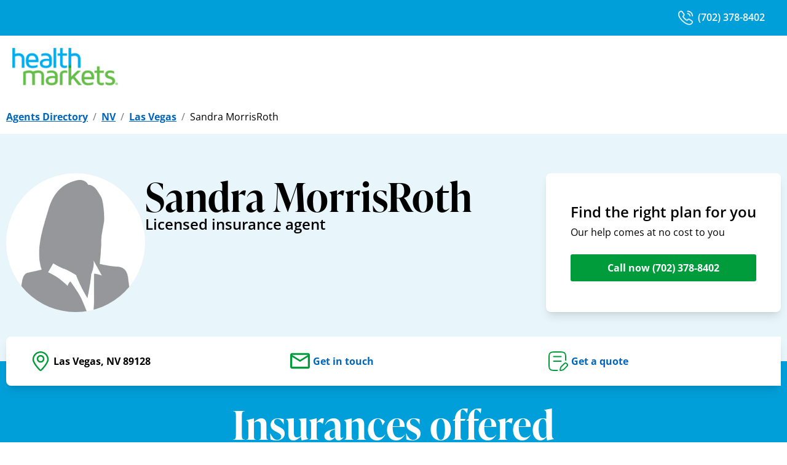

--- FILE ---
content_type: text/html; charset=utf-8
request_url: https://www.healthmarkets.com/local-health-insurance-agent/smorrisroth
body_size: 14347
content:
<!DOCTYPE html><html lang="en"><head><link rel="stylesheet" href="/local-health-insurance-agent/assets/static/useBreakpoints-b4OQSvaq.css"/><title>Sandra MorrisRoth | Health Insurance Agent in Las Vegas, NV 89128 | HealthMarkets</title>
    <meta charset="UTF-8"/>
    <meta name="viewport" content="width=device-width, initial-scale=1, maximum-scale=5"/>
    <meta name="description" content="My name is Sandra MorrisRoth and I’m a licensed Insurance agent with HealthMarkets Insurance Agency. Feel free to call me at (702) 378-8402 for a free quote today."/>
<meta property="og:title" content="Sandra MorrisRoth | Health Insurance Agent in Las Vegas, NV 89128 | HealthMarkets"/>
<meta property="og:description" content="My name is Sandra MorrisRoth and I’m a licensed Insurance agent with HealthMarkets Insurance Agency. Feel free to call me at (702) 378-8402 for a free quote today."/>
<meta property="og:url" content="https://www.healthmarkets.com/local-health-insurance-agent/smorrisroth"/>
<link rel="canonical" href="https://www.healthmarkets.com/local-health-insurance-agent/smorrisroth"/>
<link rel="shortcut icon" type="image/png" href="/local-health-insurance-agent/assets/static/HMFavicon-BIlDgfEU.png"/>
<meta property="og:image" content="http://a.mktgcdn.com/p/hE5e5IQEeHbLNT6SQWBBVz33Ivgo95UPNSJ9YneRZ8g/400x400.png"/>
<meta http-equiv="X-UA-Compatible" content="IE=edge"/>
<link rel="dns-prefetch" href="//www.yext-pixel.com"/>
<link rel="dns-prefetch" href="//a.cdnmktg.com"/>
<link rel="dns-prefetch" href="//a.mktgcdn.com"/>
<link rel="dns-prefetch" href="//dynl.mktgcdn.com"/>
<link rel="dns-prefetch" href="//dynm.mktgcdn.com"/>
<link rel="dns-prefetch" href="//www.google-analytics.com"/>
<meta name="format-detection" content="telephone=no"/>
<meta property="og:type" content="website"/>
<meta property="twitter:card" content="summary"/>
<meta name="geo.position" content="undefined,undefined"/>
<meta name="geo.placename" content="Las Vegas,Nevada"/>
<meta name="geo.region" content="US-NV"/>
    <script>window.yextAnalyticsEnabled=false;window.enableYextAnalytics=()=>{window.yextAnalyticsEnabled=true}</script>
<script type="application/ld+json">
  {"@graph":[{"@context":"https://schema.org","@type":"InsuranceAgency","name":"HealthMarkets Insurance - Sandra MorrisRoth","address":{"@type":"PostalAddress","streetAddress":null,"addressLocality":"Las Vegas","addressRegion":"NV","postalCode":"89128","addressCountry":"US"},"description":"HealthMarkets searches thousands of insurance plans from more than 200 insurance companies to find the coverage that’s right for you at a price that fits your budget. HealthMarkets enables you to search for Medicare Insurance, Health Insurance, Dental Insurance, Vision Insurance, Supplemental Insurance, and Life Insurance policies on the web, over the phone, or in person with one of our local licensed insurance agents. HealthMarkets offers hundreds of subsidy-eligible Marketplace health insurance plans from nationally recognized insurance companies. For assistance near Las Vegas, NV contact me today – your local independent licensed insurance agent with HealthMarkets Insurance Agency.","telephone":"+17023788402","makesOffer":["health insurance","insurance","health insurance policies"],"aggregateRating":{}},{"@context":"http://www.schema.org","@type":"FAQPage","mainEntity":[{"@type":"Question","name":"Who is HealthMarkets?","acceptedAnswer":{"@type":"Answer","text":"HealthMarkets is an insurance agency that is licensed nationwide, except in Massachusetts. Agents licensed with HealthMarkets have access to different types of insurance plans sold by multiple insurance companies. This means they can search through your options for you and help you find a plan that meets your priorities and stays within your budget. "}},{"@type":"Question","name":"How do I know which insurance company is right for me?","acceptedAnswer":{"@type":"Answer","text":"There are many elements to consider when choosing an insurance carrier, including price, physician network and benefit design. Some carriers have smaller networks than others. Some carriers may require referrals to see physician specialists. Your agent can help you sort through these items to choose the best insurance carrier for you."}},{"@type":"Question","name":"How do I choose a health insurance plan?","acceptedAnswer":{"@type":"Answer","text":"You need to determine what benefits are important to you. Some important considerations include:"}},{"@type":"Question","name":"What is a deductible?","acceptedAnswer":{"@type":"Answer","text":"A deductible is a specific dollar amount that your health insurance company may require that you pay out-of-pocket each year before your health insurance plan begins to make payments for claims."}},{"@type":"Question","name":"What is the difference between in-network and out-of-network providers?","acceptedAnswer":{"@type":"Answer","text":"An in-network provider is one contracted with the health insurance company to provide services to plan members for specific pre-negotiated rates. An out-of-network provider is one not contracted with the health insurance plan. Typically, if you visit a physician or other provider within the network, the amount you will be responsible for paying will be less than if you go to an out-of-network provider. Though there are some exceptions, in many cases, the insurance company will either pay less or not pay anything for services you receive from out-of-network providers."}}]},{"@context":"http://www.schema.org","@type":"BreadcrumbList","itemListElement":[{"@type":"ListItem","name":"Agents Directory","position":1,"item":{"@type":"Thing","@id":"index.html"}},{"@type":"ListItem","name":"NV","position":2,"item":{"@type":"Thing","@id":"nv"}},{"@type":"ListItem","name":"Las Vegas","position":3,"item":{"@type":"Thing","@id":"nv/las-vegas"}},{"@type":"ListItem","name":"Sandra MorrisRoth","position":4,"item":{"@type":"Thing","@id":""}}]}]}
  </script>
<script id="yext-entity-data" data-entity-id="2475588"></script><script type="module">
        const componentURL = new URL("/local-health-insurance-agent/assets/client/entity.DYfZBhMd.js", import.meta.url)
        const component = await import(componentURL);

        const renderURL = new URL("/local-health-insurance-agent/assets/render/_client.Pv5Q5WXA.js", import.meta.url)
        const render = await import(renderURL);

        render.render(
        {
            Page: component.default,
            pageProps: JSON.parse(decodeURIComponent("%7B%22document%22%3A%7B%22__%22%3A%7B%22entityPageSet%22%3A%7B%7D%2C%22name%22%3A%22entity%22%7D%2C%22_env%22%3A%7B%22YEXT_PUBLIC_ANALYTICS_API_KEY%22%3A%22dc8a53c299d50b5e6163b2fd5c09754c%22%2C%22YEXT_PUBLIC_REVIEWS_API_KEY%22%3A%221c2c922831a2191fb09bfcc306d9116d%22%2C%22YEXT_PUBLIC_SEARCH_EXPERIENCE_API_KEY%22%3A%22716ae571871818d0059398197af902a7%22%7D%2C%22_schema%22%3A%7B%22%40context%22%3A%22https%3A%2F%2Fschema.org%22%2C%22%40type%22%3A%22Thing%22%2C%22description%22%3A%22HealthMarkets%20searches%20thousands%20of%20insurance%20plans%20from%20more%20than%20200%20insurance%20companies%20to%20find%20the%20coverage%20that%E2%80%99s%20right%20for%20you%20at%20a%20price%20that%20fits%20your%20budget.%20HealthMarkets%20enables%20you%20to%20search%20for%20Medicare%20Insurance%2C%20Health%20Insurance%2C%20Dental%20Insurance%2C%20Vision%20Insurance%2C%20Supplemental%20Insurance%2C%20and%20Life%20Insurance%20policies%20on%20the%20web%2C%20over%20the%20phone%2C%20or%20in%20person%20with%20one%20of%20our%20local%20licensed%20insurance%20agents.%20HealthMarkets%20offers%20hundreds%20of%20subsidy-eligible%20Marketplace%20health%20insurance%20plans%20from%20nationally%20recognized%20insurance%20companies.%20For%20assistance%20near%20Las%20Vegas%2C%20NV%20contact%20me%20today%20%E2%80%93%20your%20local%20independent%20licensed%20insurance%20agent%20with%20HealthMarkets%20Insurance%20Agency.%22%2C%22name%22%3A%22HealthMarkets%20Insurance%20-%20Sandra%20MorrisRoth%22%2C%22url%22%3A%22agents.healthmarkets.com%2Fsmorrisroth%22%7D%2C%22_site%22%3A%7B%22c_agentLicenseNumberTitle%22%3A%22State%20license%20number%22%2C%22c_areasServedTitle%22%3A%22Areas%20served%22%2C%22c_chairmansClubDescription%22%3A%22Chairman%E2%80%99s%20Club%20membership%20signifies%20that%20an%20insurance%20agent%20with%20HealthMarkets%20has%20reached%20a%20high%20level%20of%20success.%22%2C%22c_chairmansClubExecutive%22%3A%7B%22alternateText%22%3A%22A%20logo%20for%20Executive%20Members%20of%20the%20Chairman's%20Club%22%2C%22height%22%3A832%2C%22url%22%3A%22https%3A%2F%2Fa.mktgcdn.com%2Fp%2FtJMQ5FkxDJp35CzBHMFhGZz0FiTgbYh4u7YFyHT87Z8%2F1401x832.png%22%2C%22width%22%3A1401%7D%2C%22c_chairmansClubGold%22%3A%7B%22alternateText%22%3A%22A%20logo%20for%20Gold%20Members%20of%20the%20Chairman's%20Club%22%2C%22height%22%3A832%2C%22url%22%3A%22https%3A%2F%2Fa.mktgcdn.com%2Fp%2FalE_I5VY7dZQHvjvkXgcuGM_LR5oBO73ExPhdJiQ09w%2F1401x832.png%22%2C%22width%22%3A1401%7D%2C%22c_chairmansClubPlatinum%22%3A%7B%22alternateText%22%3A%22A%20logo%20for%20Platinum%20Members%20of%20the%20Chairman's%20Club%22%2C%22height%22%3A832%2C%22url%22%3A%22https%3A%2F%2Fa.mktgcdn.com%2Fp%2FOW2pvCrEciJGkVoMXGo3D4QTh4iqM53cBy1sJI0XH3c%2F1401x832.png%22%2C%22width%22%3A1401%7D%2C%22c_chairmansClubSilver%22%3A%7B%22alternateText%22%3A%22A%20logo%20for%20Silver%20Members%20of%20the%20Chairman's%20Club%22%2C%22height%22%3A832%2C%22url%22%3A%22https%3A%2F%2Fa.mktgcdn.com%2Fp%2FGY3keevB8WXdVKZgVqmvl1GRMdJW7ZlnEpkjUggkj8I%2F1401x832.png%22%2C%22width%22%3A1401%7D%2C%22c_fAQSectionTitle%22%3A%22Frequently%20asked%20questions%22%2C%22c_facebook%22%3A%22https%3A%2F%2Fwww.facebook.com%2FHealthMarkets%22%2C%22c_fallbackFemaleHeadshot%22%3A%7B%22height%22%3A528%2C%22url%22%3A%22https%3A%2F%2Fa.mktgcdn.com%2Fp%2FTFVIz5IEH9Yc7gRu_dMrDqxVaXjpuHC1LRw6lsfDDgQ%2F409x528.png%22%2C%22width%22%3A409%7D%2C%22c_fallbackHeadshot%22%3A%7B%22height%22%3A5193%2C%22url%22%3A%22https%3A%2F%2Fa.mktgcdn.com%2Fp%2FVRmSlEaTP6ipdgdqsonSBvkpxRHIrFqAC-cSk1_fEIY%2F5189x5193.png%22%2C%22width%22%3A5189%7D%2C%22c_fallbackMaleHeadshot%22%3A%7B%22height%22%3A528%2C%22url%22%3A%22https%3A%2F%2Fa.mktgcdn.com%2Fp%2FFmqm1H8HDCpufBQ2O7CYDW2hV8b-CkEJ5sG-kr7OIgk%2F409x528.png%22%2C%22width%22%3A409%7D%2C%22c_footerDisclaimer%22%3A%7B%22json%22%3A%7B%22root%22%3A%7B%22children%22%3A%5B%7B%22children%22%3A%5B%7B%22detail%22%3A0%2C%22format%22%3A0%2C%22mode%22%3A%22normal%22%2C%22style%22%3A%22%22%2C%22text%22%3A%22%C2%A9%202025%20HealthMarkets%20Insurance%20Agency.%20All%20rights%20reserved.%22%2C%22type%22%3A%22text%22%2C%22version%22%3A1%7D%5D%2C%22direction%22%3A%22ltr%22%2C%22format%22%3A%22%22%2C%22indent%22%3A0%2C%22type%22%3A%22paragraph%22%2C%22version%22%3A1%7D%2C%7B%22children%22%3A%5B%5D%2C%22direction%22%3A%22ltr%22%2C%22format%22%3A%22%22%2C%22indent%22%3A0%2C%22type%22%3A%22paragraph%22%2C%22version%22%3A1%7D%2C%7B%22children%22%3A%5B%7B%22detail%22%3A0%2C%22format%22%3A0%2C%22mode%22%3A%22normal%22%2C%22style%22%3A%22%22%2C%22text%22%3A%22To%20send%20a%20complaint%20to%20Medicare%2C%20call%201-800-MEDICARE%20(TTY%20users%20should%20call%201-%20877-486-2048)%2C%2024%20hours%20a%20day%2F7%20days%20a%20week).%20If%20your%20complaint%20involves%20a%20broker%20or%20agent%2C%20be%20sure%20to%20include%20the%20name%20of%20the%20person%20when%20filing%20your%20grievance.%22%2C%22type%22%3A%22text%22%2C%22version%22%3A1%7D%5D%2C%22direction%22%3A%22ltr%22%2C%22format%22%3A%22%22%2C%22indent%22%3A0%2C%22type%22%3A%22paragraph%22%2C%22version%22%3A1%7D%2C%7B%22children%22%3A%5B%5D%2C%22direction%22%3A%22ltr%22%2C%22format%22%3A%22%22%2C%22indent%22%3A0%2C%22type%22%3A%22paragraph%22%2C%22version%22%3A1%7D%2C%7B%22children%22%3A%5B%7B%22detail%22%3A0%2C%22format%22%3A0%2C%22mode%22%3A%22normal%22%2C%22style%22%3A%22%22%2C%22text%22%3A%22*%20Medicare%20Advantage%2C%20Medicare%20Supplemental%20Insurance%2C%20and%20Part%20D%20options%20can%20be%20explored.%22%2C%22type%22%3A%22text%22%2C%22version%22%3A1%7D%5D%2C%22direction%22%3A%22ltr%22%2C%22format%22%3A%22%22%2C%22indent%22%3A0%2C%22type%22%3A%22paragraph%22%2C%22version%22%3A1%7D%2C%7B%22children%22%3A%5B%7B%22detail%22%3A0%2C%22format%22%3A0%2C%22mode%22%3A%22normal%22%2C%22style%22%3A%22%22%2C%22text%22%3A%22We%20do%20not%20offer%20every%20plan%20available%20in%20your%20area.%20Any%20information%20we%20provide%20is%20limited%20to%20those%20plans%20we%20do%20offer%20in%20your%20area.%20Please%20contact%20Medicare.gov%2C%201-800-MEDICARE%2C%20or%20your%20local%20State%20Health%20Insurance%20Program%20to%20get%20information%20on%20all%20of%20your%20options.%22%2C%22type%22%3A%22text%22%2C%22version%22%3A1%7D%5D%2C%22direction%22%3A%22ltr%22%2C%22format%22%3A%22%22%2C%22indent%22%3A0%2C%22type%22%3A%22paragraph%22%2C%22version%22%3A1%7D%2C%7B%22children%22%3A%5B%5D%2C%22direction%22%3A%22ltr%22%2C%22format%22%3A%22%22%2C%22indent%22%3A0%2C%22type%22%3A%22paragraph%22%2C%22version%22%3A1%7D%2C%7B%22children%22%3A%5B%7B%22detail%22%3A0%2C%22format%22%3A0%2C%22mode%22%3A%22normal%22%2C%22style%22%3A%22%22%2C%22text%22%3A%22Attention%3A%20This%20website%20is%20operated%20by%20HealthMarkets%20Insurance%20Agency%2C%20Inc.%20and%20is%20not%20the%20Health%20Insurance%20Marketplace%C2%AE%20website.%20HealthMarkets%20Insurance%20Agency%2C%20Inc.%20is%20licensed%20as%20an%20insurance%20agency%20nationwide%20except%20in%20MA.%20Not%20all%20agents%20are%20licensed%20to%20sell%20all%20products.%20Service%20and%20product%20availability%20varies%20by%20state.%20Sales%20agents%20may%20be%20compensated%20based%20on%20a%20consumer%E2%80%99s%20enrollment%20in%20an%20insurance%20plan.%20No%20obligation%20to%20enroll.%20Agent%20cannot%20provide%20tax%20or%20legal%20advice.%20Contact%20your%20tax%20or%20legal%20professional%20to%20discuss%20details%20regarding%20your%20individual%20business%20circumstances.%20Our%20quoting%20tool%20is%20provided%20for%20your%20information%20only.%20All%20quotes%20are%20estimates%20and%20are%20not%20final%20until%20consumer%20is%20enrolled.%20Medicare%20has%20neither%20reviewed%20nor%20endorsed%20this%20information.%22%2C%22type%22%3A%22text%22%2C%22version%22%3A1%7D%5D%2C%22direction%22%3A%22ltr%22%2C%22format%22%3A%22%22%2C%22indent%22%3A0%2C%22type%22%3A%22paragraph%22%2C%22version%22%3A1%7D%2C%7B%22children%22%3A%5B%5D%2C%22direction%22%3A%22ltr%22%2C%22format%22%3A%22%22%2C%22indent%22%3A0%2C%22type%22%3A%22paragraph%22%2C%22version%22%3A1%7D%2C%7B%22children%22%3A%5B%7B%22detail%22%3A0%2C%22format%22%3A0%2C%22mode%22%3A%22normal%22%2C%22style%22%3A%22%22%2C%22text%22%3A%22HealthMarkets%20Insurance%20Agency%20offers%20the%20opportunity%20to%20enroll%20in%20either%20QHPs%20or%20off-Marketplace%20coverage.%20Please%20visit%20HealthCare.gov%20for%20information%20on%20the%20benefits%20of%20enrolling%20in%20a%20QHP.%20Off-Marketplace%20coverage%20is%20not%20eligible%20for%20the%20cost%20savings%20offered%20for%20coverage%20through%20the%20Marketplaces.%22%2C%22type%22%3A%22text%22%2C%22version%22%3A1%7D%5D%2C%22direction%22%3A%22ltr%22%2C%22format%22%3A%22%22%2C%22indent%22%3A0%2C%22type%22%3A%22paragraph%22%2C%22version%22%3A1%7D%2C%7B%22children%22%3A%5B%5D%2C%22direction%22%3A%22ltr%22%2C%22format%22%3A%22%22%2C%22indent%22%3A0%2C%22type%22%3A%22paragraph%22%2C%22version%22%3A1%7D%2C%7B%22children%22%3A%5B%7B%22detail%22%3A0%2C%22format%22%3A0%2C%22mode%22%3A%22normal%22%2C%22style%22%3A%22%22%2C%22text%22%3A%22This%20information%20is%20not%20a%20complete%20description%20of%20benefits.%20Call%20the%20Plan%E2%80%99s%20customer%20service%20phone%20number%20for%20more%20information.%22%2C%22type%22%3A%22text%22%2C%22version%22%3A1%7D%5D%2C%22direction%22%3A%22ltr%22%2C%22format%22%3A%22%22%2C%22indent%22%3A0%2C%22type%22%3A%22paragraph%22%2C%22version%22%3A1%7D%2C%7B%22children%22%3A%5B%5D%2C%22format%22%3A%22%22%2C%22indent%22%3A0%2C%22type%22%3A%22paragraph%22%2C%22version%22%3A1%7D%2C%7B%22children%22%3A%5B%7B%22detail%22%3A0%2C%22format%22%3A0%2C%22mode%22%3A%22normal%22%2C%22style%22%3A%22%22%2C%22text%22%3A%2252218-HM-0525%22%2C%22type%22%3A%22text%22%2C%22version%22%3A1%7D%5D%2C%22direction%22%3A%22ltr%22%2C%22format%22%3A%22%22%2C%22indent%22%3A0%2C%22type%22%3A%22paragraph%22%2C%22version%22%3A1%7D%5D%2C%22direction%22%3A%22ltr%22%2C%22format%22%3A%22%22%2C%22indent%22%3A0%2C%22type%22%3A%22root%22%2C%22version%22%3A1%7D%7D%7D%2C%22c_footerLinks%22%3A%5B%7B%22label%22%3A%22Privacy%20Policy%22%2C%22link%22%3A%22https%3A%2F%2Fwww.healthmarkets.com%2Fprivacy-policy%2F%22%2C%22linkType%22%3A%22URL%22%7D%2C%7B%22label%22%3A%22Terms%20of%20Use%22%2C%22link%22%3A%22https%3A%2F%2Fwww.healthmarkets.com%2Fterms-of-use%2F%22%2C%22linkType%22%3A%22URL%22%7D%2C%7B%22label%22%3A%22Legal%22%2C%22link%22%3A%22https%3A%2F%2Fwww.healthmarkets.com%2Flegal%2F%22%2C%22linkType%22%3A%22URL%22%7D%2C%7B%22label%22%3A%22Health%20Data%20Privacy%20Policy%22%2C%22link%22%3A%22https%3A%2F%2Fwww.healthmarkets.com%2Flegal%2Fhealth-data-privacy-policy%2F%22%2C%22linkType%22%3A%22URL%22%7D%2C%7B%22label%22%3A%22Do%20Not%20Share%20or%20Sell%20My%20Information%22%2C%22link%22%3A%22%23%22%2C%22linkType%22%3A%22OTHER%22%7D%5D%2C%22c_footerLogoComplex%22%3A%7B%22clickthroughUrl%22%3A%22https%3A%2F%2Fwww.healthmarkets.com%2F%22%2C%22description%22%3A%22Healthmarkets%20Insurance%20Agency%2C%20Inc.%20Logo%22%2C%22image%22%3A%7B%22height%22%3A45%2C%22url%22%3A%22https%3A%2F%2Fa.mktgcdn.com%2Fp%2FwCLrZD3elBWFFoa_0_-yF8OaHp84Wl37kkm3XxVVMfM%2F128x45.png%22%2C%22width%22%3A128%7D%7D%2C%22c_getAQuoteCTA%22%3A%22Get%20a%20quote%22%2C%22c_getInTouchCTA%22%3A%22Get%20in%20touch%22%2C%22c_header%22%3A%7B%22links%22%3A%5B%7B%22label%22%3A%22Link1%22%2C%22link%22%3A%22https%3A%2F%2Fwww.yext.com%22%2C%22linkType%22%3A%22URL%22%7D%2C%7B%22label%22%3A%22Link2%22%2C%22link%22%3A%22https%3A%2F%2Fwww.yext.com%22%2C%22linkType%22%3A%22URL%22%7D%2C%7B%22label%22%3A%22Link3%22%2C%22link%22%3A%22https%3A%2F%2Fwww.yext.com%22%2C%22linkType%22%3A%22URL%22%7D%2C%7B%22label%22%3A%22Link4%22%2C%22link%22%3A%22https%3A%2F%2Fwww.yext.com%22%2C%22linkType%22%3A%22URL%22%7D%2C%7B%22label%22%3A%22Link5%22%2C%22link%22%3A%22https%3A%2F%2Fwww.yext.com%22%2C%22linkType%22%3A%22URL%22%7D%5D%2C%22logo%22%3A%7B%22alternateText%22%3A%22HealthMarkets%20Insurance%20Agency%2C%20Inc.%20Logo%22%2C%22height%22%3A1631%2C%22url%22%3A%22https%3A%2F%2Fa.mktgcdn.com%2Fp%2FiXhl10LL5NcA5AlVlxVS1aE88vM4JdzbPLfgHWF9eWk%2F3202x1631.png%22%2C%22width%22%3A3202%7D%7D%2C%22c_headerSection%22%3A%7B%22callNowDesktop%22%3A%7B%22label%22%3A%221-855-398-2109%22%2C%22link%22%3A%22%2B18553982109%22%2C%22linkType%22%3A%22PHONE%22%7D%2C%22callNowMobile%22%3A%7B%22label%22%3A%22Call%20now%22%2C%22link%22%3A%22%2B18553982109%22%2C%22linkType%22%3A%22PHONE%22%7D%2C%22logoSection%22%3A%7B%22link%22%3A%22https%3A%2F%2Fwww.healthmarkets.com%2F%22%2C%22logo%22%3A%7B%22height%22%3A68%2C%22url%22%3A%22https%3A%2F%2Fa.mktgcdn.com%2Fp%2FtZT_sTtHVakiqaIXVuVqW7tTV_O2cd1upnS8Vytr0nU%2F192x68.png%22%2C%22width%22%3A192%7D%7D%2C%22mainCTA%22%3A%7B%22label%22%3A%22Shop%20plans%20now%22%2C%22link%22%3A%22https%3A%2F%2Fshop.healthmarkets.com%2Fen%2FA66150%22%2C%22linkType%22%3A%22URL%22%7D%2C%22menuLinks%22%3A%5B%7B%22mainText%22%3A%22Home%22%2C%22mainURL%22%3A%22https%3A%2F%2Fwww.healthmarkets.com%2F%22%7D%2C%7B%22mainText%22%3A%22Plans%22%2C%22mainURL%22%3A%22https%3A%2F%2Fwww.healthmarkets.com%2Fplans%2F%22%7D%2C%7B%22mainText%22%3A%22Insurance%22%2C%22sublinks%22%3A%5B%7B%22label%22%3A%22Health%22%2C%22link%22%3A%22https%3A%2F%2Fwww.healthmarkets.com%2Fhealth-insurance%22%2C%22linkType%22%3A%22URL%22%7D%2C%7B%22label%22%3A%22Medicare%22%2C%22link%22%3A%22https%3A%2F%2Fwww.healthmarkets.com%2Fmedicare%22%2C%22linkType%22%3A%22URL%22%7D%2C%7B%22label%22%3A%22Individual%20Health%20Insurance%22%2C%22link%22%3A%22https%3A%2F%2Fwww.healthmarkets.com%2Fhealth-insurance%2Findividual%22%2C%22linkType%22%3A%22URL%22%7D%2C%7B%22label%22%3A%22Family%20Health%20Insurance%22%2C%22link%22%3A%22https%3A%2F%2Fwww.healthmarkets.com%2Fhealth-insurance%2Ffamily%22%2C%22linkType%22%3A%22URL%22%7D%2C%7B%22label%22%3A%22Short-Term%20Medical%22%2C%22link%22%3A%22https%3A%2F%2Fwww.healthmarkets.com%2Fhealth-insurance%2Fshort-term%2F%22%2C%22linkType%22%3A%22URL%22%7D%2C%7B%22label%22%3A%22Dental%22%2C%22link%22%3A%22https%3A%2F%2Fwww.healthmarkets.com%2Fdental-insurance%22%2C%22linkType%22%3A%22URL%22%7D%2C%7B%22label%22%3A%22Vision%22%2C%22link%22%3A%22https%3A%2F%2Fwww.healthmarkets.com%2Fvision-insurance%2F%22%2C%22linkType%22%3A%22URL%22%7D%2C%7B%22label%22%3A%22Supplemental%22%2C%22link%22%3A%22https%3A%2F%2Fwww.healthmarkets.com%2Fsupplemental-insurance%2F%22%2C%22linkType%22%3A%22URL%22%7D%2C%7B%22label%22%3A%22Life%22%2C%22link%22%3A%22https%3A%2F%2Fwww.healthmarkets.com%2Flife-insurance%2F%22%2C%22linkType%22%3A%22URL%22%7D%2C%7B%22label%22%3A%22Accidental%20Plans%22%2C%22link%22%3A%22https%3A%2F%2Fwww.healthmarkets.com%2Fsupplemental-insurance%2Faccident-plans%2F%22%2C%22linkType%22%3A%22URL%22%7D%5D%7D%2C%7B%22mainText%22%3A%22FAQs%22%2C%22mainURL%22%3A%22https%3A%2F%2Fwww.healthmarkets.com%2Fresources%22%7D%2C%7B%22mainText%22%3A%22How%20We%20Help%22%2C%22mainURL%22%3A%22https%3A%2F%2Fwww.healthmarkets.com%2Fhow-we-help%22%7D%2C%7B%22mainText%22%3A%22Find%20a%20Licensed%20Insurance%20Agent%22%2C%22mainURL%22%3A%22https%3A%2F%2Fwww.healthmarkets.com%2Flocal-health-insurance-agent%2F%22%7D%2C%7B%22mainText%22%3A%22Shop%20Online%22%2C%22mainURL%22%3A%22https%3A%2F%2Fshop.healthmarkets.com%2F%22%7D%5D%7D%2C%22c_heroCTAHeading%22%3A%22Find%20the%20right%20plan%20for%20you%22%2C%22c_heroCTALabel%22%3A%22Call%20now%22%2C%22c_heroCTASubheading%22%3A%22Our%20help%20comes%20at%20no%20cost%20to%20you%22%2C%22c_heroImage%22%3A%7B%22height%22%3A1500%2C%22url%22%3A%22https%3A%2F%2Fa.mktgcdn.com%2Fp%2Fnlli4gI6qirsSoENxZmRLywj1w4e6nf1C5ZxzHn8oV4%2F4320x1500.jpg%22%2C%22width%22%3A4320%7D%2C%22c_instagram%22%3A%22https%3A%2F%2Fwww.instagram.com%2F%22%2C%22c_insuranceDetails%22%3A%5B%7B%22productCTA%22%3A%7B%22label%22%3A%22Get%20a%20quote%22%7D%2C%22productDescription%22%3A%7B%22json%22%3A%7B%22root%22%3A%7B%22children%22%3A%5B%7B%22children%22%3A%5B%7B%22detail%22%3A0%2C%22format%22%3A0%2C%22mode%22%3A%22normal%22%2C%22style%22%3A%22%22%2C%22text%22%3A%22Finding%20the%20right%20health%20insurance%20plan%20can%20seem%20tricky%2C%20but%20it%20doesn't%20have%20to%20be.%20Whether%20you%20need%20something%20long%20term%20for%20you%20or%20your%20family%20like%20an%20Affordable%20Care%20Act%20(ACA)%20plan%2C%20or%20something%20short-term%2C%20HealthMarkets%20can%20help.%20Each%20plan%20comes%20with%20different%20benefits%2C%20costs%2C%20and%20deductible%20amounts%2C%20so%20you%20can%20find%20one%20that%20fits%20what%20your%20needs.%22%2C%22type%22%3A%22text%22%2C%22version%22%3A1%7D%5D%2C%22direction%22%3A%22ltr%22%2C%22format%22%3A%22%22%2C%22indent%22%3A0%2C%22type%22%3A%22paragraph%22%2C%22version%22%3A1%7D%5D%2C%22direction%22%3A%22ltr%22%2C%22format%22%3A%22%22%2C%22indent%22%3A0%2C%22type%22%3A%22root%22%2C%22version%22%3A1%7D%7D%7D%2C%22productName%22%3A%22Health%22%7D%2C%7B%22productCTA%22%3A%7B%22label%22%3A%22Get%20a%20quote%22%7D%2C%22productDescription%22%3A%7B%22json%22%3A%7B%22root%22%3A%7B%22children%22%3A%5B%7B%22children%22%3A%5B%7B%22detail%22%3A0%2C%22format%22%3A0%2C%22mode%22%3A%22normal%22%2C%22style%22%3A%22%22%2C%22text%22%3A%22Thinking%20about%20your%20family%E2%80%99s%20future%3F%20Let%20HealthMarkets%20make%20finding%20a%20life%20insurance%20plan%20simpler.%20Term%20life%2C%20whole%20life%2C%20universal%20life%2C%20or%20final%20expense%20-%20we're%20here%20to%20help%20you%20explore%20your%20options%20so%20you%20can%20choose%20a%20plan%20that%20works%20with%20your%20budget.%20Get%20started%20now%20and%20feel%20better%20about%20being%20prepared%20for%20the%20unexpected.%22%2C%22type%22%3A%22text%22%2C%22version%22%3A1%7D%5D%2C%22direction%22%3A%22ltr%22%2C%22format%22%3A%22%22%2C%22indent%22%3A0%2C%22type%22%3A%22paragraph%22%2C%22version%22%3A1%7D%5D%2C%22direction%22%3A%22ltr%22%2C%22format%22%3A%22%22%2C%22indent%22%3A0%2C%22type%22%3A%22root%22%2C%22version%22%3A1%7D%7D%7D%2C%22productName%22%3A%22Life%22%7D%2C%7B%22productCTA%22%3A%7B%22label%22%3A%22Get%20a%20quote%22%7D%2C%22productDescription%22%3A%7B%22json%22%3A%7B%22root%22%3A%7B%22children%22%3A%5B%7B%22children%22%3A%5B%7B%22detail%22%3A0%2C%22format%22%3A0%2C%22mode%22%3A%22normal%22%2C%22style%22%3A%22%22%2C%22text%22%3A%22Supplemental%20plans%20like%20dental%2C%20vision%2C%20or%20accident%20insurance%20help%20cover%20things%20your%20health%20insurance%20plan%20may%20not.%20Looking%20for%20coverage%20for%20things%20like%20eye%20exams%20and%20dental%20checkups%3F%20We%20can%20help.%20Trying%20to%20find%20extra%20coverage%20for%20illnesses%2C%20hospital%20stays%2C%20or%20accidents%3F%20We%20can%20help%20with%20that%2C%20too.%20Start%20exploring%20your%20options%20with%20us%20today.%C2%A0%22%2C%22type%22%3A%22text%22%2C%22version%22%3A1%7D%5D%2C%22direction%22%3A%22ltr%22%2C%22format%22%3A%22%22%2C%22indent%22%3A0%2C%22type%22%3A%22paragraph%22%2C%22version%22%3A1%7D%5D%2C%22direction%22%3A%22ltr%22%2C%22format%22%3A%22%22%2C%22indent%22%3A0%2C%22type%22%3A%22root%22%2C%22version%22%3A1%7D%7D%7D%2C%22productName%22%3A%22Supplemental%22%7D%2C%7B%22productCTA%22%3A%7B%22label%22%3A%22Get%20in%20touch%22%7D%2C%22productDescription%22%3A%7B%22json%22%3A%7B%22root%22%3A%7B%22children%22%3A%5B%7B%22children%22%3A%5B%7B%22detail%22%3A0%2C%22format%22%3A0%2C%22mode%22%3A%22normal%22%2C%22style%22%3A%22%22%2C%22text%22%3A%22As%20your%20local%20HealthMarkets%20licensed%20insurance%20agent%2C%20I%E2%80%99m%20here%20to%20help%20find%20the%20best%20dental%20insurance%20plan%20for%20you%2C%20your%20family%2C%20and%20your%20budget.%20Let%20me%20save%20you%20time%20and%20effort%20by%20searching%20through%20plans%20from%20nationally%20and%20locally%20recognized%20companies%20on%20your%20behalf.%20And%20I%E2%80%99ll%20do%20it%20all%20for%20free.%20Contact%20me%20today%20at%20(301)%20401-4507!%22%2C%22type%22%3A%22text%22%2C%22version%22%3A1%7D%5D%2C%22direction%22%3A%22ltr%22%2C%22format%22%3A%22%22%2C%22indent%22%3A0%2C%22type%22%3A%22paragraph%22%2C%22version%22%3A1%7D%5D%2C%22direction%22%3A%22ltr%22%2C%22format%22%3A%22%22%2C%22indent%22%3A0%2C%22type%22%3A%22root%22%2C%22version%22%3A1%7D%7D%7D%2C%22productName%22%3A%22Dental%22%7D%2C%7B%22productCTA%22%3A%7B%22label%22%3A%22Get%20in%20touch%22%7D%2C%22productDescription%22%3A%7B%22json%22%3A%7B%22root%22%3A%7B%22children%22%3A%5B%7B%22children%22%3A%5B%7B%22detail%22%3A0%2C%22format%22%3A0%2C%22mode%22%3A%22normal%22%2C%22style%22%3A%22%22%2C%22text%22%3A%22As%20your%20local%20HealthMarkets%20licensed%20insurance%20agent%2C%20I%E2%80%99m%20here%20to%20help%20find%20the%20best%20vision%20insurance%20plan%20for%20you%2C%20your%20family%2C%20and%20your%20budget.%20Let%20me%20save%20you%20time%20and%20effort%20by%20searching%20through%20plans%20from%20nationally%20and%20locally%20recognized%20companies%20on%20your%20behalf.%20And%20I%E2%80%99ll%20do%20it%20all%20for%20free.%20Contact%20me%20today%20at%20(301)%20401-4507!%22%2C%22type%22%3A%22text%22%2C%22version%22%3A1%7D%5D%2C%22direction%22%3A%22ltr%22%2C%22format%22%3A%22%22%2C%22indent%22%3A0%2C%22type%22%3A%22paragraph%22%2C%22version%22%3A1%7D%5D%2C%22direction%22%3A%22ltr%22%2C%22format%22%3A%22%22%2C%22indent%22%3A0%2C%22type%22%3A%22root%22%2C%22version%22%3A1%7D%7D%7D%2C%22productName%22%3A%22Vision%22%7D%2C%7B%22productCTA%22%3A%7B%22label%22%3A%22View%20Plans%22%7D%2C%22productDescription%22%3A%7B%22json%22%3A%7B%22root%22%3A%7B%22children%22%3A%5B%7B%22children%22%3A%5B%7B%22detail%22%3A0%2C%22format%22%3A0%2C%22mode%22%3A%22normal%22%2C%22style%22%3A%22%22%2C%22text%22%3A%22HealthMarkets%20offers%20Medicare%20insurance%20plans%20from%20Aetna%2C%20Alignment%20Healthcare%2C%20Anthem%2C%20Blue%20Care%20Network%2C%20Blue%20Cross%20Blue%20Shield%2C%20Centene%2C%20CIGNA%2C%20Clear%20Spring%2C%20Clover%20Health%2C%20ConnectiCare%2C%20Devoted%20Health%2C%20Essence%2C%20Fidelis%2C%20Freedom%20Health%2C%20Geisinger%2C%20HAP%20of%20Michigan%2C%20Health%20Alliance%20Medical%20Plans%2C%20Health%20First%20Health%20Plan%2C%20Highmark%2C%20Humana%2C%20Kaiser%2C%20KelseyCare%2C%20KP-Washington%2C%20Medica%2C%20Medical%20Mutual%20of%20Ohio%2C%20Molina%2C%20Network%20Health%2C%20Paramount%2C%20Priority%20Health%2C%20Providence%2C%20Quartz%2C%20Regence%2C%20Scan%2C%20SecurityHealth%2C%20Select%20Health%2C%20Tufts%20Health%20Plan%2C%20and%20UnitedHealthcare%E2%84%A2.%22%2C%22type%22%3A%22text%22%2C%22version%22%3A1%7D%5D%2C%22direction%22%3A%22ltr%22%2C%22format%22%3A%22%22%2C%22indent%22%3A0%2C%22type%22%3A%22paragraph%22%2C%22version%22%3A1%7D%5D%2C%22direction%22%3A%22ltr%22%2C%22format%22%3A%22%22%2C%22indent%22%3A0%2C%22type%22%3A%22root%22%2C%22version%22%3A1%7D%7D%7D%2C%22productName%22%3A%22Medicare%22%7D%5D%2C%22c_insuranceHeading%22%3A%22Insurances%20offered%22%2C%22c_insuranceSubheading%22%3A%22I%20am%20here%20to%20help%20you%20find%20the%20plans%20that%20fit%20your%20needs%20and%20budget.%22%2C%22c_noResultsPartNumber%22%3A%2252278-HM-0625%22%2C%22c_quoteFormSectionDescription%22%3A%22I%E2%80%99ll%20help%20you%20find%20plans%20that%20fit%20your%20needs%20%E2%80%94%20and%20your%20budget.%22%2C%22c_quoteFormSectionDisclaimer%22%3A%7B%22json%22%3A%7B%22root%22%3A%7B%22children%22%3A%5B%7B%22children%22%3A%5B%7B%22detail%22%3A0%2C%22format%22%3A0%2C%22mode%22%3A%22normal%22%2C%22style%22%3A%22%22%2C%22text%22%3A%22By%20providing%20your%20name%20and%20contact%20information%20and%20checking%20the%20box%20below%2C%20you%20are%20expressly%20consenting%20to%20receive%20communications%20from%20a%20licensed%20insurance%20agent%20with%20HealthMarkets%20or%20one%20of%20their%20affiliated%20companies%2C%20which%20may%20include%20phone%20calls%20or%20text%20messages%20(including%20to%20any%20mobile%20number%20that%20you%20provide)%20including%20automatic%20telephone%20dialing%20systems%20or%20by%20artificial%2Fpre-recorded%20messages%2C%20and%2For%20emails%20for%20the%20purpose%20of%20marketing%20insurance%20products%20and%20services.%20By%20providing%20your%20information%2C%20you%20understand%20that%20this%20is%20not%20a%20condition%20of%20purchase%20of%20any%20product%20or%20services%2C%20and%20carrier%20messaging%20and%20data%20rates%20may%20apply.%20We%20will%20not%20sell%20or%20share%20your%20phone%20number%20for%20marketing%20purposes.%20You%20may%20revoke%20consent%20for%20phone%20calls%20or%20texts%20by%20requesting%20revocation%20during%20a%20phone%20call%2C%20%20by%20contacting%20us%20at%20888-637-9621%20to%20be%20placed%20on%20our%20do-not-call%20list%2C%20or%20replying%20STOP.%20Reply%20HELP%20for%20more%20information.%20%22%2C%22type%22%3A%22text%22%2C%22version%22%3A1%7D%2C%7B%22children%22%3A%5B%7B%22detail%22%3A0%2C%22format%22%3A0%2C%22mode%22%3A%22normal%22%2C%22style%22%3A%22%22%2C%22text%22%3A%22Privacy%20Policy%22%2C%22type%22%3A%22text%22%2C%22version%22%3A1%7D%5D%2C%22direction%22%3A%22ltr%22%2C%22format%22%3A%22%22%2C%22indent%22%3A0%2C%22rel%22%3A%22noopener%22%2C%22type%22%3A%22link%22%2C%22url%22%3A%22https%3A%2F%2Fwww.healthmarkets.com%2Fprivacy-policy%2F%22%2C%22version%22%3A1%7D%5D%2C%22direction%22%3A%22ltr%22%2C%22format%22%3A%22%22%2C%22indent%22%3A0%2C%22type%22%3A%22paragraph%22%2C%22version%22%3A1%7D%5D%2C%22direction%22%3A%22ltr%22%2C%22format%22%3A%22%22%2C%22indent%22%3A0%2C%22type%22%3A%22root%22%2C%22version%22%3A1%7D%7D%7D%2C%22c_quoteFormSectionTitle%22%3A%22Let's%20get%20you%20covered%22%2C%22c_reviewsPolicy%22%3A%7B%22json%22%3A%7B%22root%22%3A%7B%22children%22%3A%5B%7B%22children%22%3A%5B%7B%22children%22%3A%5B%7B%22detail%22%3A0%2C%22format%22%3A0%2C%22mode%22%3A%22normal%22%2C%22style%22%3A%22%22%2C%22text%22%3A%22HealthMarkets%20online%20review%20policy%22%2C%22type%22%3A%22text%22%2C%22version%22%3A1%7D%5D%2C%22direction%22%3A%22ltr%22%2C%22format%22%3A%22%22%2C%22indent%22%3A0%2C%22rel%22%3A%22noopener%22%2C%22type%22%3A%22link%22%2C%22url%22%3A%22https%3A%2F%2Fwww.healthmarkets.com%2Flegal%2Freviews-policy%2F%22%2C%22version%22%3A1%7D%5D%2C%22direction%22%3A%22ltr%22%2C%22format%22%3A%22%22%2C%22indent%22%3A0%2C%22type%22%3A%22paragraph%22%2C%22version%22%3A1%7D%5D%2C%22direction%22%3A%22ltr%22%2C%22format%22%3A%22%22%2C%22indent%22%3A0%2C%22type%22%3A%22root%22%2C%22version%22%3A1%7D%7D%7D%2C%22c_reviewsSectionTitle%22%3A%22Recent%20reviews%22%2C%22c_socialHeading%22%3A%22Follow%20me%22%2C%22id%22%3A%22site-entity-agents%22%2C%22meta%22%3A%7B%22entityType%22%3A%7B%22id%22%3A%22ce_site%22%2C%22uid%22%3A144521%7D%2C%22locale%22%3A%22en%22%7D%2C%22name%22%3A%22Site%20Entity%20-%20Agent%20Pages%22%2C%22uid%22%3A2002538743%7D%2C%22_yext%22%3A%7B%22contentDeliveryAPIDomain%22%3A%22https%3A%2F%2Fcdn.yextapis.com%22%2C%22managementAPIDomain%22%3A%22https%3A%2F%2Fapi.yext.com%22%2C%22platformDomain%22%3A%22https%3A%2F%2Fwww.yext.com%22%7D%2C%22address%22%3A%7B%22city%22%3A%22Las%20Vegas%22%2C%22countryCode%22%3A%22US%22%2C%22line1%22%3Anull%2C%22line2%22%3Anull%2C%22localizedCountryName%22%3A%22United%20States%22%2C%22localizedRegionName%22%3A%22Nevada%22%2C%22postalCode%22%3A%2289128%22%2C%22region%22%3A%22NV%22%7D%2C%22businessId%22%3A443840%2C%22c_agentFirstName%22%3A%22Sandra%22%2C%22c_agentFullName%22%3A%22Sandra%20MorrisRoth%22%2C%22c_agentLastName%22%3A%22MorrisRoth%22%2C%22c_agentPageMetaData%22%3A%7B%22description%22%3A%22My%20name%20is%20Sandra%20MorrisRoth%20and%20I%E2%80%99m%20a%20licensed%20Insurance%20agent%20with%20HealthMarkets%20Insurance%20Agency.%20Feel%20free%20to%20call%20me%20at%20(702)%20378-8402%20for%20a%20free%20quote%20today.%22%2C%22title%22%3A%22Sandra%20MorrisRoth%20%7C%20Health%20Insurance%20Agent%20in%20Las%20Vegas%2C%20NV%2089128%20%7C%20HealthMarkets%22%7D%2C%22c_agentPagesURLSlugNotStripped%22%3A%22smorrisroth%22%2C%22c_agentTitle%22%3A%22Licensed%20insurance%20agent%22%2C%22c_biographyTitle%22%3A%22About%20Sandra%22%2C%22c_dentalDetails%22%3A%7B%22description%22%3A%22Dental%20insurance%20is%20available%20to%20cover%20routine%20and%20preventive%20dental%20care%2C%20helping%20you%20save%20money%20on%20out-of-pocket%20expenses.%20Choose%20your%20level%20of%20coverage%20based%20on%20your%20and%20your%20family%E2%80%99s%20needs.%20Also%2C%20ask%20about%20dental%20discount%20subscriptions%20that%20may%20be%20available.%20These%20aren%E2%80%99t%20insurance%2C%20but%20they%20can%20provide%20discounts%20on%20a%20variety%20of%20dental%20services.%20Call%20me%20today%20at%20(702)%20378-8402.%22%2C%22title%22%3A%22Dental%22%7D%2C%22c_displayReviews%22%3Atrue%2C%22c_gender%22%3A%22Female%22%2C%22c_healthDetails%22%3A%7B%22description%22%3A%22Whether%20you%20are%20looking%20for%20individual%20plans%2C%20family%20plans%2C%20or%20even%20short%20term%20limited%20duration%20plans%2C%20I'm%20here%20to%20help%20you%20find%20insurance%20that%20fits%20your%20needs%20and%20budget.%20Let%20me%20save%20you%20time%20and%20effort%20by%20searching%20plans%20from%20recognized%20companies%20on%20your%20behalf.%20The%20help%20comes%20at%20no%20cost%20to%20you.%20Call%20me%20today%20at%20(702)%20378-8402.%22%2C%22title%22%3A%22Health%22%7D%2C%22c_insurancesOffered%22%3A%5B%22HEALTH%22%2C%22MEDICARE%22%2C%22DENTAL%22%2C%22VISION%22%2C%22SUPPLEMENTAL%22%2C%22LIFE%22%5D%2C%22c_lifeDetails%22%3A%7B%22description%22%3A%22Looking%20to%20find%20a%20way%20to%20help%20provide%20for%20your%20family%20in%20the%20event%20you%20no%20longer%20can%3F%20Call%20me%20to%20talk%20about%20your%20life%20insurance%20options.%20Every%20situation%20is%20unique%E2%80%94I%20can%20help%20you%20find%20a%20policy%20that%20meets%20your%20needs.%22%2C%22title%22%3A%22Life%22%7D%2C%22c_linkedFAQs%22%3A%5B%7B%22answerV2%22%3A%7B%22json%22%3A%7B%22root%22%3A%7B%22children%22%3A%5B%7B%22children%22%3A%5B%7B%22detail%22%3A0%2C%22format%22%3A0%2C%22mode%22%3A%22normal%22%2C%22style%22%3A%22%22%2C%22text%22%3A%22HealthMarkets%20is%20an%20insurance%20agency%20that%20is%20licensed%20nationwide%2C%20except%20in%20Massachusetts.%20Agents%20licensed%20with%20HealthMarkets%20have%20access%20to%20different%20types%20of%20insurance%20plans%20sold%20by%20multiple%20insurance%20companies.%20This%20means%20they%20can%20search%20through%20your%20options%20for%20you%20and%20help%20you%20find%20a%20plan%20that%20meets%20your%20priorities%20and%20stays%20within%20your%20budget.%20%22%2C%22type%22%3A%22text%22%2C%22version%22%3A1%7D%5D%2C%22direction%22%3A%22ltr%22%2C%22format%22%3A%22%22%2C%22indent%22%3A0%2C%22type%22%3A%22paragraph%22%2C%22version%22%3A1%7D%5D%2C%22direction%22%3A%22ltr%22%2C%22format%22%3A%22%22%2C%22indent%22%3A0%2C%22type%22%3A%22root%22%2C%22version%22%3A1%7D%7D%7D%2C%22question%22%3A%22Who%20is%20HealthMarkets%3F%22%7D%2C%7B%22answerV2%22%3A%7B%22json%22%3A%7B%22root%22%3A%7B%22children%22%3A%5B%7B%22children%22%3A%5B%7B%22detail%22%3A0%2C%22format%22%3A0%2C%22mode%22%3A%22normal%22%2C%22style%22%3A%22%22%2C%22text%22%3A%22There%20are%20many%20elements%20to%20consider%20when%20choosing%20an%20insurance%20carrier%2C%20including%20price%2C%20physician%20network%20and%20benefit%20design.%20Some%20carriers%20have%20smaller%20networks%20than%20others.%20Some%20carriers%20may%20require%20referrals%20to%20see%20physician%20specialists.%20Your%20agent%20can%20help%20you%20sort%20through%20these%20items%20to%20choose%20the%20best%20insurance%20carrier%20for%20you.%22%2C%22type%22%3A%22text%22%2C%22version%22%3A1%7D%5D%2C%22direction%22%3A%22ltr%22%2C%22format%22%3A%22%22%2C%22indent%22%3A0%2C%22type%22%3A%22paragraph%22%2C%22version%22%3A1%7D%5D%2C%22direction%22%3A%22ltr%22%2C%22format%22%3A%22%22%2C%22indent%22%3A0%2C%22type%22%3A%22root%22%2C%22version%22%3A1%7D%7D%7D%2C%22question%22%3A%22How%20do%20I%20know%20which%20insurance%20company%20is%20right%20for%20me%3F%22%7D%2C%7B%22answerV2%22%3A%7B%22json%22%3A%7B%22root%22%3A%7B%22children%22%3A%5B%7B%22children%22%3A%5B%7B%22detail%22%3A0%2C%22format%22%3A0%2C%22mode%22%3A%22normal%22%2C%22style%22%3A%22%22%2C%22text%22%3A%22You%20need%20to%20determine%20what%20benefits%20are%20important%20to%20you.%20Some%20important%20considerations%20include%3A%22%2C%22type%22%3A%22text%22%2C%22version%22%3A1%7D%5D%2C%22direction%22%3A%22ltr%22%2C%22format%22%3A%22%22%2C%22indent%22%3A0%2C%22type%22%3A%22paragraph%22%2C%22version%22%3A1%7D%2C%7B%22children%22%3A%5B%7B%22children%22%3A%5B%7B%22detail%22%3A0%2C%22format%22%3A0%2C%22mode%22%3A%22normal%22%2C%22style%22%3A%22%22%2C%22text%22%3A%22The%20hospitals%20and%20physicians%20that%20are%20in%20the%20network%20of%20the%20plan%20you%20choose%22%2C%22type%22%3A%22text%22%2C%22version%22%3A1%7D%5D%2C%22direction%22%3A%22ltr%22%2C%22format%22%3A%22%22%2C%22indent%22%3A0%2C%22type%22%3A%22listitem%22%2C%22value%22%3A1%2C%22version%22%3A1%7D%2C%7B%22children%22%3A%5B%7B%22detail%22%3A0%2C%22format%22%3A0%2C%22mode%22%3A%22normal%22%2C%22style%22%3A%22%22%2C%22text%22%3A%22Doctor%20visit%20copay%22%2C%22type%22%3A%22text%22%2C%22version%22%3A1%7D%5D%2C%22direction%22%3A%22ltr%22%2C%22format%22%3A%22%22%2C%22indent%22%3A0%2C%22type%22%3A%22listitem%22%2C%22value%22%3A2%2C%22version%22%3A1%7D%2C%7B%22children%22%3A%5B%7B%22detail%22%3A0%2C%22format%22%3A0%2C%22mode%22%3A%22normal%22%2C%22style%22%3A%22%22%2C%22text%22%3A%22Prescription%20benefit%20and%20copay%22%2C%22type%22%3A%22text%22%2C%22version%22%3A1%7D%5D%2C%22direction%22%3A%22ltr%22%2C%22format%22%3A%22%22%2C%22indent%22%3A0%2C%22type%22%3A%22listitem%22%2C%22value%22%3A3%2C%22version%22%3A1%7D%2C%7B%22children%22%3A%5B%7B%22detail%22%3A0%2C%22format%22%3A0%2C%22mode%22%3A%22normal%22%2C%22style%22%3A%22%22%2C%22text%22%3A%22Annual%20deductibleCoinsurance%22%2C%22type%22%3A%22text%22%2C%22version%22%3A1%7D%5D%2C%22direction%22%3A%22ltr%22%2C%22format%22%3A%22%22%2C%22indent%22%3A0%2C%22type%22%3A%22listitem%22%2C%22value%22%3A4%2C%22version%22%3A1%7D%2C%7B%22children%22%3A%5B%7B%22detail%22%3A0%2C%22format%22%3A0%2C%22mode%22%3A%22normal%22%2C%22style%22%3A%22%22%2C%22text%22%3A%22Out-of-pocket%20annual%20maximum%22%2C%22type%22%3A%22text%22%2C%22version%22%3A1%7D%5D%2C%22direction%22%3A%22ltr%22%2C%22format%22%3A%22%22%2C%22indent%22%3A0%2C%22type%22%3A%22listitem%22%2C%22value%22%3A5%2C%22version%22%3A1%7D%2C%7B%22children%22%3A%5B%7B%22detail%22%3A0%2C%22format%22%3A0%2C%22mode%22%3A%22normal%22%2C%22style%22%3A%22%22%2C%22text%22%3A%22Lifetime%20Maximum%20Coverage%22%2C%22type%22%3A%22text%22%2C%22version%22%3A1%7D%5D%2C%22direction%22%3A%22ltr%22%2C%22format%22%3A%22%22%2C%22indent%22%3A0%2C%22type%22%3A%22listitem%22%2C%22value%22%3A6%2C%22version%22%3A1%7D%2C%7B%22children%22%3A%5B%7B%22detail%22%3A0%2C%22format%22%3A0%2C%22mode%22%3A%22normal%22%2C%22style%22%3A%22%22%2C%22text%22%3A%22Monthly%20premium%20amount%22%2C%22type%22%3A%22text%22%2C%22version%22%3A1%7D%5D%2C%22direction%22%3A%22ltr%22%2C%22format%22%3A%22%22%2C%22indent%22%3A0%2C%22type%22%3A%22listitem%22%2C%22value%22%3A7%2C%22version%22%3A1%7D%2C%7B%22children%22%3A%5B%7B%22detail%22%3A0%2C%22format%22%3A0%2C%22mode%22%3A%22normal%22%2C%22style%22%3A%22%22%2C%22text%22%3A%22Health%20Savings%20Account%20qualifications%22%2C%22type%22%3A%22text%22%2C%22version%22%3A1%7D%5D%2C%22direction%22%3A%22ltr%22%2C%22format%22%3A%22%22%2C%22indent%22%3A0%2C%22type%22%3A%22listitem%22%2C%22value%22%3A8%2C%22version%22%3A1%7D%5D%2C%22direction%22%3A%22ltr%22%2C%22format%22%3A%22%22%2C%22indent%22%3A0%2C%22listType%22%3A%22bullet%22%2C%22start%22%3A1%2C%22tag%22%3A%22ul%22%2C%22type%22%3A%22list%22%2C%22version%22%3A1%7D%5D%2C%22direction%22%3A%22ltr%22%2C%22format%22%3A%22%22%2C%22indent%22%3A0%2C%22type%22%3A%22root%22%2C%22version%22%3A1%7D%7D%7D%2C%22question%22%3A%22How%20do%20I%20choose%20a%20health%20insurance%20plan%3F%22%7D%2C%7B%22answerV2%22%3A%7B%22json%22%3A%7B%22root%22%3A%7B%22children%22%3A%5B%7B%22children%22%3A%5B%7B%22detail%22%3A0%2C%22format%22%3A0%2C%22mode%22%3A%22normal%22%2C%22style%22%3A%22%22%2C%22text%22%3A%22A%20deductible%20is%20a%20specific%20dollar%20amount%20that%20your%20health%20insurance%20company%20may%20require%20that%20you%20pay%20out-of-pocket%20each%20year%20before%20your%20health%20insurance%20plan%20begins%20to%20make%20payments%20for%20claims.%22%2C%22type%22%3A%22text%22%2C%22version%22%3A1%7D%5D%2C%22direction%22%3A%22ltr%22%2C%22format%22%3A%22%22%2C%22indent%22%3A0%2C%22type%22%3A%22paragraph%22%2C%22version%22%3A1%7D%5D%2C%22direction%22%3A%22ltr%22%2C%22format%22%3A%22%22%2C%22indent%22%3A0%2C%22type%22%3A%22root%22%2C%22version%22%3A1%7D%7D%7D%2C%22question%22%3A%22What%20is%20a%20deductible%3F%22%7D%2C%7B%22answerV2%22%3A%7B%22json%22%3A%7B%22root%22%3A%7B%22children%22%3A%5B%7B%22children%22%3A%5B%7B%22detail%22%3A0%2C%22format%22%3A0%2C%22mode%22%3A%22normal%22%2C%22style%22%3A%22%22%2C%22text%22%3A%22An%20in-network%20provider%20is%20one%20contracted%20with%20the%20health%20insurance%20company%20to%20provide%20services%20to%20plan%20members%20for%20specific%20pre-negotiated%20rates.%20An%20out-of-network%20provider%20is%20one%20not%20contracted%20with%20the%20health%20insurance%20plan.%20Typically%2C%20if%20you%20visit%20a%20physician%20or%20other%20provider%20within%20the%20network%2C%20the%20amount%20you%20will%20be%20responsible%20for%20paying%20will%20be%20less%20than%20if%20you%20go%20to%20an%20out-of-network%20provider.%20Though%20there%20are%20some%20exceptions%2C%20in%20many%20cases%2C%20the%20insurance%20company%20will%20either%20pay%20less%20or%20not%20pay%20anything%20for%20services%20you%20receive%20from%20out-of-network%20providers.%22%2C%22type%22%3A%22text%22%2C%22version%22%3A1%7D%5D%2C%22direction%22%3A%22ltr%22%2C%22format%22%3A%22%22%2C%22indent%22%3A0%2C%22type%22%3A%22paragraph%22%2C%22version%22%3A1%7D%5D%2C%22direction%22%3A%22ltr%22%2C%22format%22%3A%22%22%2C%22indent%22%3A0%2C%22type%22%3A%22root%22%2C%22version%22%3A1%7D%7D%7D%2C%22question%22%3A%22What%20is%20the%20difference%20between%20in-network%20and%20out-of-network%20providers%3F%22%7D%5D%2C%22c_locationType%22%3A%22Agent%22%2C%22c_medicareDetails%22%3A%7B%22description%22%3A%22Searching%20for%20Medicare%20Advantage%20or%20Medicare%20Part%20D%20plans%3F%20To%20see%20the%20plans%20and%20carriers%20available%20to%20Sandra%20MorrisRoth%2C%20enter%20your%20ZIP%20code%20and%20click%20%5C%22View%20plans.%5C%22%22%2C%22title%22%3A%22Medicare%22%7D%2C%22c_supplementalDetails%22%3A%7B%22description%22%3A%22Supplement%20insurance%20plans%2C%20such%20as%20critical%20illness%20insurance%2C%20hospital%20insurance%2C%20or%20accident%20insurance%2C%20provide%20a%20cash%20benefit%20whenever%20you%20experience%20a%20qualifying%20illness%20or%20injury.%20These%20plans%20can%20help%20cover%20costs%20that%20may%20not%20be%20covered%20by%20your%20major%20medical%20insurance%20plan.%20Let%E2%80%99s%20explore%20your%20options%20together!%22%2C%22title%22%3A%22Supplemental%22%7D%2C%22c_visionDetails%22%3A%7B%22description%22%3A%22See%20what%20you've%20been%20missing!%20Vision%20insurance%20typically%20covers%20routine%20eye%20exams%20and%20prescription%20glasses%2C%20and%20or%20contacts.%20Let%20me%20help%20you%20find%20the%20right%20vision%20plan%20for%20you%20and%20your%20family.%20Call%20(702)%20378-8402.%22%2C%22title%22%3A%22Vision%22%7D%2C%22description%22%3A%22HealthMarkets%20searches%20thousands%20of%20insurance%20plans%20from%20more%20than%20200%20insurance%20companies%20to%20find%20the%20coverage%20that%E2%80%99s%20right%20for%20you%20at%20a%20price%20that%20fits%20your%20budget.%20HealthMarkets%20enables%20you%20to%20search%20for%20Medicare%20Insurance%2C%20Health%20Insurance%2C%20Dental%20Insurance%2C%20Vision%20Insurance%2C%20Supplemental%20Insurance%2C%20and%20Life%20Insurance%20policies%20on%20the%20web%2C%20over%20the%20phone%2C%20or%20in%20person%20with%20one%20of%20our%20local%20licensed%20insurance%20agents.%20HealthMarkets%20offers%20hundreds%20of%20subsidy-eligible%20Marketplace%20health%20insurance%20plans%20from%20nationally%20recognized%20insurance%20companies.%20For%20assistance%20near%20Las%20Vegas%2C%20NV%20contact%20me%20today%20%E2%80%93%20your%20local%20independent%20licensed%20insurance%20agent%20with%20HealthMarkets%20Insurance%20Agency.%22%2C%22dm_directoryParents_agentsdirectory%22%3A%5B%7B%22name%22%3A%22Agents%20Directory%22%2C%22slug%22%3A%22index.html%22%7D%2C%7B%22name%22%3A%22NV%22%2C%22slug%22%3A%22nv%22%7D%2C%7B%22name%22%3A%22Las%20Vegas%22%2C%22slug%22%3A%22nv%2Flas-vegas%22%7D%2C%7B%22name%22%3A%22Sandra%20MorrisRoth%22%2C%22slug%22%3A%22%22%7D%5D%2C%22emails%22%3A%5B%22smorrisroth%40healthmarkets.com%22%5D%2C%22facebookPageUrl%22%3A%22https%3A%2F%2Fwww.facebook.com%2F1666780763569707%22%2C%22googlePlaceId%22%3A%22ChIJm6Fe_cTByIARPm8KDcrStfs%22%2C%22id%22%3A%22A38335%22%2C%22locale%22%3A%22en%22%2C%22logo%22%3A%7B%22image%22%3A%7B%22height%22%3A400%2C%22url%22%3A%22http%3A%2F%2Fa.mktgcdn.com%2Fp%2FhE5e5IQEeHbLNT6SQWBBVz33Ivgo95UPNSJ9YneRZ8g%2F400x400.png%22%2C%22width%22%3A400%7D%7D%2C%22mainPhone%22%3A%22%2B17023788402%22%2C%22meta%22%3A%7B%22entityType%22%3A%7B%22id%22%3A%22location%22%2C%22uid%22%3A0%7D%2C%22locale%22%3A%22en%22%7D%2C%22name%22%3A%22HealthMarkets%20Insurance%20-%20Sandra%20MorrisRoth%22%2C%22ref_listings%22%3A%5B%7B%22listingUrl%22%3A%22http%3A%2F%2Fwww.bing.com%2Fmaps%3Fss%3Dypid.YN873x12490059490855346007%26amp%3Bamp%3Bmkt%3Den-US%22%2C%22publisher%22%3A%22BING%22%7D%2C%7B%22listingUrl%22%3A%22https%3A%2F%2Fwww.facebook.com%2F1666780763569707%22%2C%22publisher%22%3A%22FACEBOOK%22%7D%2C%7B%22listingUrl%22%3A%22https%3A%2F%2Fmaps.google.com%2Fmaps%3Fcid%3D18137634839548555070%22%2C%22publisher%22%3A%22GOOGLEMYBUSINESS%22%7D%5D%2C%22ref_reviewsAgg%22%3A%5B%7B%22publisher%22%3A%22FACEBOOK%22%2C%22reviewCount%22%3A1%7D%5D%2C%22services%22%3A%5B%22health%20insurance%22%2C%22insurance%22%2C%22health%20insurance%20policies%22%5D%2C%22siteDomain%22%3A%22www.healthmarkets.com%2Flocal-health-insurance-agent%22%2C%22siteId%22%3A154275%2C%22siteInternalHostName%22%3A%22agents.healthmarkets.com%22%2C%22slug%22%3A%22smorrisroth%22%2C%22timezone%22%3A%22America%2FLos_Angeles%22%2C%22uid%22%3A2475588%2C%22yextDisplayCoordinate%22%3A%7B%22latitude%22%3A36.19735808183516%2C%22longitude%22%3A-115.25821823554104%7D%2C%22t_mainPhone%22%3A%7B%22label%22%3A%22(702)%20378-8402%22%2C%22href%22%3A%22tel%3A%2B17023788402%22%2C%22raw%22%3A%22%2B17023788402%22%7D%2C%22isAgentProfilePage%22%3Atrue%7D%2C%22__meta%22%3A%7B%22mode%22%3A%22production%22%7D%2C%22translations%22%3A%7B%7D%2C%22path%22%3A%22smorrisroth%22%2C%22relativePrefixToRoot%22%3A%22%22%7D")),
        }
        );
    </script><script>var IS_PRODUCTION = true;var PRODUCTION_DOMAINS = JSON.parse("{\"primary\":\"agents.healthmarkets.com.pagescdn.com\",\"aliases\":[]}");</script></head>
    <body>
      <div id="reactele"><div class="lg:h-[162px]"></div><header class="Header relative lg:fixed lg:w-full lg:bg-white z-[200]"><div class="bg-brand-primary px-[20px] py-[10px] flex items-center hidden sm:flex h-[58px] justify-center hidden"><div class="sm:ml-auto flex pr-4 border-solid border-white self-stretch items-center"><a href="tel:+17023788402" class="Link inline-flex Link--headerPhone text-[16px]"><img src="/local-health-insurance-agent/assets/static/phone-BP8oXDec.png" alt="Telephone Icon - Click to call" class="h-6 w-6 mr-2"/><span class="block sm:hidden">Call now</span><span class="hidden sm:block">(702) 378-8402</span></a></div></div><div class="p-5 flex justify-between items-center"><span><div class="Header-logoLink flex w-[137px] sm:w-[172px] mr-2"><img src="https://a.mktgcdn.com/p/tZT_sTtHVakiqaIXVuVqW7tTV_O2cd1upnS8Vytr0nU/192x68.png" alt="Header Logo"/></div></span></div></header><nav class="Breadcrumbs my-4 hidden lg:block container sm:mx-auto sm:px-[10px]" aria-label="Breadcrumb"><ol class="flex flex-wrap"><li><a href="index.html" class="Link Link--breadcrumbs Link--underline text-brand-primary sm:text-brand-blue-dark hover:underline hover:text-brand-primary "><span>Agents Directory</span></a><span class="mx-2 text-brand-gray-400">/</span></li><li><a href="nv" class="Link Link--breadcrumbs Link--underline text-brand-primary sm:text-brand-blue-dark hover:underline hover:text-brand-primary "><span>NV</span></a><span class="mx-2 text-brand-gray-400">/</span></li><li><a href="nv/las-vegas" class="Link Link--breadcrumbs Link--underline text-brand-primary sm:text-brand-blue-dark hover:underline hover:text-brand-primary "><span>Las Vegas</span></a><span class="mx-2 text-brand-gray-400">/</span></li><li><span><span>Sandra MorrisRoth</span></span></li></ol></nav><div class="Hero py-8 sm:pt-16 pb-0 bg-brand-blue-light max-w-screen"><div class="container sm:mx-auto sm:px-[10px]"><div class="flex flex-col lg:flex-row justify-between sm:p-0"><div class="flex flex-col lg:flex-row items-center lg:items-start gap-10"><div class="rounded-full overflow-hidden w-[226px] h-[226px] min-w-[226px] min-h-[226px]"><img src="https://dyn.mktgcdn.com/p/TFVIz5IEH9Yc7gRu_dMrDqxVaXjpuHC1LRw6lsfDDgQ/409x528.pngwidth=500,height=500,fit=cover,format=jpeg,gravity=auto" class="object-cover object-top w-[226px] h-[226px]" alt="Agent Headshot"/></div><div class="flex flex-col gap-4 items-center lg:items-start"><h1><div class="Heading Heading--lead text-black font-secondary text-[40px] leading-[56px] sm:text-[65px] sm:leading-[70px]">Sandra MorrisRoth</div></h1><div class="Heading Heading--sub text-black font-semibold">Licensed insurance agent</div></div></div><div class=" bg-white flex flex-col justify-center p-10 mb-[-40px] mt-[20px] lg:my-0 rounded-t-lg lg:rounded-lg shadow-lg"><div class="Heading Heading--sub font-semibold text-black mb-2">Find the right plan for you</div><div class="text-md">Our help comes at no cost to you</div><a href="tel:+17023788402" class="Link Button Button--primary mt-6"><div class="flex items-center"><div class="Link">Call now<!-- --> <!-- -->(702) 378-8402</div></div></a></div></div><div class="relative rounded-b-lg lg:rounded-lg border-t border-t-brand-grey-200 lg:border-t-0 bottom-[-40px] bg-white flex flex-col lg:flex-row divide-y lg:divide-y-0 lg:divide-x w-full shadow-lg"><div class="h-[80px] py-6 px-10 flex items-center gap-4 lg:w-1/3 flex-grow font-bold"><img src="/local-health-insurance-agent/assets/static/HeroMapPin-DvnDNlAA.svg" class="fill-brand-primary min-w-[20px] min-h-[20px] mr-[5px]" alt="Pin Icon - Location Address"/><div>Las Vegas, NV 89128</div></div><button class="h-[80px] py-6 px-10 flex items-center gap-4 lg:w-1/3 flex-grow font-bold text-brand-blue-dark lg:hover:border-brand-secondary lg:hover:text-brand-primary border-white !border-2 cursor-pointer"><img src="/local-health-insurance-agent/assets/static/emailIcon-D5XNlPc-.svg" class="fill-brand-primary min-w-[20px] min-h-[20px] mr-[5px]" alt="Email Icon"/><div>Get in touch</div></button><div class="h-[80px] py-6 px-10 flex items-center gap-4 lg:w-1/3 flex-grow font-bold text-brand-blue-dark lg:hover:border-brand-secondary lg:hover:text-brand-primary border-white !border-2 cursor-pointer"><img src="/local-health-insurance-agent/assets/static/QuoteIcon-DqC2vCGK.svg" class="fill-brand-primary min-w-[20px] min-h-[20px] mr-[5px]" alt="Quote Icon"/><span>Get a quote</span></div></div></div></div><div class="bg-brand-primary"><div class="container py-10 sm:py-14 px-[21px] sm:mx-auto sm:px-0 flex flex-col items-center w-full"><div class="Heading Heading--lead text-white font-secondary text-[40px] sm:text-[65px] my-4 sm:mb-6 sm:mt-0">Insurances offered</div><div class="Heading Heading--sub text-white font-semibold text-center">I am here to help you find the plans that fit your needs and budget.</div><div class="flex flex-wrap flex-col sm:flex-row w-full justify-around gap-2 sm:gap-5 py-10 items-center"><button class="hidden sm:flex group bg-white h-[140px] w-[190px] px-4 py-6 border-brand-blue-dark border-2 rounded-[4px] flex-col items-center justify-center gap-[10px] hover:bg-brand-blue-selected"><img src="/local-health-insurance-agent/assets/static/HealthIcon-BGp7iZ3N.svg" class="h-[50px] w-[50px]" alt="insurance tile icon"/><div class="flex gap-[10px]"><span class="font-bold text-brand-blue-dark border-b-2 border-brand-blue-dark group-hover:border-brand-primary group-hover:text-brand-primary">Health</span><img src="/local-health-insurance-agent/assets/static/smallArrow-Cfr_Qs6_.svg" class="h-auto w-[5px]" alt="arrow icon"/></div></button><div class="flex flex-col sm:hidden bg-white w-full px-6 py-4 border-brand-blue-dark border-2 rounded-[4px] items-center justify-between gap-[10px]"><button class="flex bg-white h-[50px] w-full rounded-[4px] items-center justify-between gap-[10px]"><div class="flex items-center gap-[20px]"><img src="/local-health-insurance-agent/assets/static/HealthIcon-BGp7iZ3N.svg" class="h-[50px] w-[50px]" alt="insurance tile icon"/><span class="font-bold text-lg text-brand-blue-dark">Health</span></div><svg stroke="currentColor" fill="currentColor" stroke-width="0" viewBox="0 0 448 512" class="transition-transform duration-500 text-brand-blue-dark h-4 w-4" height="1em" width="1em" xmlns="http://www.w3.org/2000/svg"><path d="M207.029 381.476L12.686 187.132c-9.373-9.373-9.373-24.569 0-33.941l22.667-22.667c9.357-9.357 24.522-9.375 33.901-.04L224 284.505l154.745-154.021c9.379-9.335 24.544-9.317 33.901.04l22.667 22.667c9.373 9.373 9.373 24.569 0 33.941L240.971 381.476c-9.373 9.372-24.569 9.372-33.942 0z"></path></svg></button></div><button class="hidden sm:flex group bg-white h-[140px] w-[190px] px-4 py-6 border-brand-blue-dark border-2 rounded-[4px] flex-col items-center justify-center gap-[10px] hover:bg-brand-blue-selected"><img src="/local-health-insurance-agent/assets/static/MedicareIcon-BgTbNlRk.svg" class="h-[50px] w-[50px]" alt="insurance tile icon"/><div class="flex gap-[10px]"><span class="font-bold text-brand-blue-dark border-b-2 border-brand-blue-dark group-hover:border-brand-primary group-hover:text-brand-primary">Medicare</span><img src="/local-health-insurance-agent/assets/static/smallArrow-Cfr_Qs6_.svg" class="h-auto w-[5px]" alt="arrow icon"/></div></button><div class="flex flex-col sm:hidden bg-white w-full px-6 py-4 border-brand-blue-dark border-2 rounded-[4px] items-center justify-between gap-[10px]"><button class="flex bg-white h-[50px] w-full rounded-[4px] items-center justify-between gap-[10px]"><div class="flex items-center gap-[20px]"><img src="/local-health-insurance-agent/assets/static/MedicareIcon-BgTbNlRk.svg" class="h-[50px] w-[50px]" alt="insurance tile icon"/><span class="font-bold text-lg text-brand-blue-dark">Medicare</span></div><svg stroke="currentColor" fill="currentColor" stroke-width="0" viewBox="0 0 448 512" class="transition-transform duration-500 text-brand-blue-dark h-4 w-4" height="1em" width="1em" xmlns="http://www.w3.org/2000/svg"><path d="M207.029 381.476L12.686 187.132c-9.373-9.373-9.373-24.569 0-33.941l22.667-22.667c9.357-9.357 24.522-9.375 33.901-.04L224 284.505l154.745-154.021c9.379-9.335 24.544-9.317 33.901.04l22.667 22.667c9.373 9.373 9.373 24.569 0 33.941L240.971 381.476c-9.373 9.372-24.569 9.372-33.942 0z"></path></svg></button></div><button class="hidden sm:flex group bg-white h-[140px] w-[190px] px-4 py-6 border-brand-blue-dark border-2 rounded-[4px] flex-col items-center justify-center gap-[10px] hover:bg-brand-blue-selected"><img src="/local-health-insurance-agent/assets/static/DentalIcon-DaXL-ev2.svg" class="h-[50px] w-[50px]" alt="insurance tile icon"/><div class="flex gap-[10px]"><span class="font-bold text-brand-blue-dark border-b-2 border-brand-blue-dark group-hover:border-brand-primary group-hover:text-brand-primary">Dental</span><img src="/local-health-insurance-agent/assets/static/smallArrow-Cfr_Qs6_.svg" class="h-auto w-[5px]" alt="arrow icon"/></div></button><div class="flex flex-col sm:hidden bg-white w-full px-6 py-4 border-brand-blue-dark border-2 rounded-[4px] items-center justify-between gap-[10px]"><button class="flex bg-white h-[50px] w-full rounded-[4px] items-center justify-between gap-[10px]"><div class="flex items-center gap-[20px]"><img src="/local-health-insurance-agent/assets/static/DentalIcon-DaXL-ev2.svg" class="h-[50px] w-[50px]" alt="insurance tile icon"/><span class="font-bold text-lg text-brand-blue-dark">Dental</span></div><svg stroke="currentColor" fill="currentColor" stroke-width="0" viewBox="0 0 448 512" class="transition-transform duration-500 text-brand-blue-dark h-4 w-4" height="1em" width="1em" xmlns="http://www.w3.org/2000/svg"><path d="M207.029 381.476L12.686 187.132c-9.373-9.373-9.373-24.569 0-33.941l22.667-22.667c9.357-9.357 24.522-9.375 33.901-.04L224 284.505l154.745-154.021c9.379-9.335 24.544-9.317 33.901.04l22.667 22.667c9.373 9.373 9.373 24.569 0 33.941L240.971 381.476c-9.373 9.372-24.569 9.372-33.942 0z"></path></svg></button></div><button class="hidden sm:flex group bg-white h-[140px] w-[190px] px-4 py-6 border-brand-blue-dark border-2 rounded-[4px] flex-col items-center justify-center gap-[10px] hover:bg-brand-blue-selected"><img src="/local-health-insurance-agent/assets/static/VisionIcon-ChHG5T__.svg" class="h-[50px] w-[50px]" alt="insurance tile icon"/><div class="flex gap-[10px]"><span class="font-bold text-brand-blue-dark border-b-2 border-brand-blue-dark group-hover:border-brand-primary group-hover:text-brand-primary">Vision</span><img src="/local-health-insurance-agent/assets/static/smallArrow-Cfr_Qs6_.svg" class="h-auto w-[5px]" alt="arrow icon"/></div></button><div class="flex flex-col sm:hidden bg-white w-full px-6 py-4 border-brand-blue-dark border-2 rounded-[4px] items-center justify-between gap-[10px]"><button class="flex bg-white h-[50px] w-full rounded-[4px] items-center justify-between gap-[10px]"><div class="flex items-center gap-[20px]"><img src="/local-health-insurance-agent/assets/static/VisionIcon-ChHG5T__.svg" class="h-[50px] w-[50px]" alt="insurance tile icon"/><span class="font-bold text-lg text-brand-blue-dark">Vision</span></div><svg stroke="currentColor" fill="currentColor" stroke-width="0" viewBox="0 0 448 512" class="transition-transform duration-500 text-brand-blue-dark h-4 w-4" height="1em" width="1em" xmlns="http://www.w3.org/2000/svg"><path d="M207.029 381.476L12.686 187.132c-9.373-9.373-9.373-24.569 0-33.941l22.667-22.667c9.357-9.357 24.522-9.375 33.901-.04L224 284.505l154.745-154.021c9.379-9.335 24.544-9.317 33.901.04l22.667 22.667c9.373 9.373 9.373 24.569 0 33.941L240.971 381.476c-9.373 9.372-24.569 9.372-33.942 0z"></path></svg></button></div><button class="hidden sm:flex group bg-white h-[140px] w-[190px] px-4 py-6 border-brand-blue-dark border-2 rounded-[4px] flex-col items-center justify-center gap-[10px] hover:bg-brand-blue-selected"><img src="/local-health-insurance-agent/assets/static/SupplementalIcon-CXIo8hyl.svg" class="h-[50px] w-[50px]" alt="insurance tile icon"/><div class="flex gap-[10px]"><span class="font-bold text-brand-blue-dark border-b-2 border-brand-blue-dark group-hover:border-brand-primary group-hover:text-brand-primary">Supplemental</span><img src="/local-health-insurance-agent/assets/static/smallArrow-Cfr_Qs6_.svg" class="h-auto w-[5px]" alt="arrow icon"/></div></button><div class="flex flex-col sm:hidden bg-white w-full px-6 py-4 border-brand-blue-dark border-2 rounded-[4px] items-center justify-between gap-[10px]"><button class="flex bg-white h-[50px] w-full rounded-[4px] items-center justify-between gap-[10px]"><div class="flex items-center gap-[20px]"><img src="/local-health-insurance-agent/assets/static/SupplementalIcon-CXIo8hyl.svg" class="h-[50px] w-[50px]" alt="insurance tile icon"/><span class="font-bold text-lg text-brand-blue-dark">Supplemental</span></div><svg stroke="currentColor" fill="currentColor" stroke-width="0" viewBox="0 0 448 512" class="transition-transform duration-500 text-brand-blue-dark h-4 w-4" height="1em" width="1em" xmlns="http://www.w3.org/2000/svg"><path d="M207.029 381.476L12.686 187.132c-9.373-9.373-9.373-24.569 0-33.941l22.667-22.667c9.357-9.357 24.522-9.375 33.901-.04L224 284.505l154.745-154.021c9.379-9.335 24.544-9.317 33.901.04l22.667 22.667c9.373 9.373 9.373 24.569 0 33.941L240.971 381.476c-9.373 9.372-24.569 9.372-33.942 0z"></path></svg></button></div><button class="hidden sm:flex group bg-white h-[140px] w-[190px] px-4 py-6 border-brand-blue-dark border-2 rounded-[4px] flex-col items-center justify-center gap-[10px] hover:bg-brand-blue-selected"><img src="/local-health-insurance-agent/assets/static/LifeIcon-CJyJo-_m.svg" class="h-[50px] w-[50px]" alt="insurance tile icon"/><div class="flex gap-[10px]"><span class="font-bold text-brand-blue-dark border-b-2 border-brand-blue-dark group-hover:border-brand-primary group-hover:text-brand-primary">Life</span><img src="/local-health-insurance-agent/assets/static/smallArrow-Cfr_Qs6_.svg" class="h-auto w-[5px]" alt="arrow icon"/></div></button><div class="flex flex-col sm:hidden bg-white w-full px-6 py-4 border-brand-blue-dark border-2 rounded-[4px] items-center justify-between gap-[10px]"><button class="flex bg-white h-[50px] w-full rounded-[4px] items-center justify-between gap-[10px]"><div class="flex items-center gap-[20px]"><img src="/local-health-insurance-agent/assets/static/LifeIcon-CJyJo-_m.svg" class="h-[50px] w-[50px]" alt="insurance tile icon"/><span class="font-bold text-lg text-brand-blue-dark">Life</span></div><svg stroke="currentColor" fill="currentColor" stroke-width="0" viewBox="0 0 448 512" class="transition-transform duration-500 text-brand-blue-dark h-4 w-4" height="1em" width="1em" xmlns="http://www.w3.org/2000/svg"><path d="M207.029 381.476L12.686 187.132c-9.373-9.373-9.373-24.569 0-33.941l22.667-22.667c9.357-9.357 24.522-9.375 33.901-.04L224 284.505l154.745-154.021c9.379-9.335 24.544-9.317 33.901.04l22.667 22.667c9.373 9.373 9.373 24.569 0 33.941L240.971 381.476c-9.373 9.372-24.569 9.372-33.942 0z"></path></svg></button></div></div></div></div><div class="About py-4 sm:py-16"><div class="container flex flex-col md:flex-row gap-8 md:gap-16"><div class="w-full flex flex-col divide-y sm:divide-y-0 sm:divide-x sm:flex-row sm:gap-8 px-6 sm:px-0 py-[64px] sm:py-0"><div class="divide-y sm:w-[60%]"></div><div class="pt-6 sm:pt-0 sm:w-[40%] sm:pl-[64px] divide-y sm:pr-10"><div class="pb-6 sm:pb-10 flex items-center gap-4"><span class="text-lg font-bold">Follow me</span><a href="https://www.facebook.com/1666780763569707" class="Link"><svg stroke="currentColor" fill="currentColor" stroke-width="0" viewBox="0 0 512 512" class="w-10 h-10 fill-[#4267B2]" height="1em" width="1em" xmlns="http://www.w3.org/2000/svg"><path d="M504 256C504 119 393 8 256 8S8 119 8 256c0 123.78 90.69 226.38 209.25 245V327.69h-63V256h63v-54.64c0-62.15 37-96.48 93.67-96.48 27.14 0 55.52 4.84 55.52 4.84v61h-31.28c-30.8 0-40.41 19.12-40.41 38.73V256h68.78l-11 71.69h-57.78V501C413.31 482.38 504 379.78 504 256z"></path></svg></a></div></div></div></div></div><div class="bg-brand-blue-light"><div class="container flex flex-col sm:flex-row pt-10 sm:pt-[64px] sm:mx-auto sm:px-0 gap-10"><div class="FAQs bg-white rounded-lg shadow-lg w-full flex-grow sm:w-1/2 p-5 h-fit"><h2 class="Heading Heading--sub text-center text-brand-primary font-semibold mb-8 font-secondary sm:text-[32px] sm:leading-[48px]">Frequently asked questions</h2><div class="divide-y border-t"><div class="py-4 last:pb-0"><button class="justify-between w-full flex cursor-pointer font-bold text-md text-left"><div>Who is HealthMarkets?</div><div><svg stroke="currentColor" fill="currentColor" stroke-width="0" viewBox="0 0 10 16" class="transition-transform duration-500 text-brand-blue-dark" height="1.5em" width="1.5em" xmlns="http://www.w3.org/2000/svg"><path fill-rule="evenodd" d="M5 11L0 6l1.5-1.5L5 8.25 8.5 4.5 10 6l-5 5z"></path></svg></div></button><div class="overflow-hidden duration-500 h-0 transition-all invisible"><div class="mb-4"><div class="_editor-inner_1mmqo_6 _no-border_1mmqo_10"><div class="_editor-inner_1mmqo_6"><div aria-autocomplete="none" aria-label="Lexical Rich Text" aria-readonly="true" class="editor-input" contenteditable="false" role="textbox" spellcheck="true"></div></div></div></div></div></div><div class="py-4 last:pb-0"><button class="justify-between w-full flex cursor-pointer font-bold text-md text-left"><div>How do I know which insurance company is right for me?</div><div><svg stroke="currentColor" fill="currentColor" stroke-width="0" viewBox="0 0 10 16" class="transition-transform duration-500 text-brand-blue-dark" height="1.5em" width="1.5em" xmlns="http://www.w3.org/2000/svg"><path fill-rule="evenodd" d="M5 11L0 6l1.5-1.5L5 8.25 8.5 4.5 10 6l-5 5z"></path></svg></div></button><div class="overflow-hidden duration-500 h-0 transition-all invisible"><div class="mb-4"><div class="_editor-inner_1mmqo_6 _no-border_1mmqo_10"><div class="_editor-inner_1mmqo_6"><div aria-autocomplete="none" aria-label="Lexical Rich Text" aria-readonly="true" class="editor-input" contenteditable="false" role="textbox" spellcheck="true"></div></div></div></div></div></div><div class="py-4 last:pb-0"><button class="justify-between w-full flex cursor-pointer font-bold text-md text-left"><div>How do I choose a health insurance plan?</div><div><svg stroke="currentColor" fill="currentColor" stroke-width="0" viewBox="0 0 10 16" class="transition-transform duration-500 text-brand-blue-dark" height="1.5em" width="1.5em" xmlns="http://www.w3.org/2000/svg"><path fill-rule="evenodd" d="M5 11L0 6l1.5-1.5L5 8.25 8.5 4.5 10 6l-5 5z"></path></svg></div></button><div class="overflow-hidden duration-500 h-0 transition-all invisible"><div class="mb-4"><div class="_editor-inner_1mmqo_6 _no-border_1mmqo_10"><div class="_editor-inner_1mmqo_6"><div aria-autocomplete="none" aria-label="Lexical Rich Text" aria-readonly="true" class="editor-input" contenteditable="false" role="textbox" spellcheck="true"></div></div></div></div></div></div><div class="py-4 last:pb-0"><button class="justify-between w-full flex cursor-pointer font-bold text-md text-left"><div>What is a deductible?</div><div><svg stroke="currentColor" fill="currentColor" stroke-width="0" viewBox="0 0 10 16" class="transition-transform duration-500 text-brand-blue-dark" height="1.5em" width="1.5em" xmlns="http://www.w3.org/2000/svg"><path fill-rule="evenodd" d="M5 11L0 6l1.5-1.5L5 8.25 8.5 4.5 10 6l-5 5z"></path></svg></div></button><div class="overflow-hidden duration-500 h-0 transition-all invisible"><div class="mb-4"><div class="_editor-inner_1mmqo_6 _no-border_1mmqo_10"><div class="_editor-inner_1mmqo_6"><div aria-autocomplete="none" aria-label="Lexical Rich Text" aria-readonly="true" class="editor-input" contenteditable="false" role="textbox" spellcheck="true"></div></div></div></div></div></div><div class="py-4 last:pb-0"><button class="justify-between w-full flex cursor-pointer font-bold text-md text-left"><div>What is the difference between in-network and out-of-network providers?</div><div><svg stroke="currentColor" fill="currentColor" stroke-width="0" viewBox="0 0 10 16" class="transition-transform duration-500 text-brand-blue-dark" height="1.5em" width="1.5em" xmlns="http://www.w3.org/2000/svg"><path fill-rule="evenodd" d="M5 11L0 6l1.5-1.5L5 8.25 8.5 4.5 10 6l-5 5z"></path></svg></div></button><div class="overflow-hidden duration-500 h-0 transition-all invisible"><div class="mb-4"><div class="_editor-inner_1mmqo_6 _no-border_1mmqo_10"><div class="_editor-inner_1mmqo_6"><div aria-autocomplete="none" aria-label="Lexical Rich Text" aria-readonly="true" class="editor-input" contenteditable="false" role="textbox" spellcheck="true"></div></div></div></div></div></div></div></div></div></div><div class="QuoteForm bg-brand-blue-light"><div class="container sm:mx-auto sm:px-0 sm:my-10 relative  mt-10 mb-[21px]"><div class="bg-white rounded-lg shadow-lg p-6 sm:p-[80px] sm:my-[64px]"><div class="text-[40px] sm:text-[65px] font-secondary mb-4 sm:mb-6 w-[315px] sm:w-full">Let&#39;s get you covered</div><div class="text-[24px] font-primary w-[315px] sm:w-full">I’ll help you find plans that fit your needs — and your budget.</div><form class="flex flex-col gap-7"><div class="flex flex-wrap flex-col gap-4 mt-4 justify-between sm:flex-row sm:gap-y-10 sm:my-10"><div class="flex flex-col w-full sm:w-[45%] text-brand-gray-500"><label for="fname">First Name*</label><input id="fname" name="fname" required="" type="text" class="border-b border-brand-gray-500 text-brand-gray-500 h-[40px] outline-none"/></div><div class="flex flex-col w-full sm:w-[45%] text-brand-gray-500"><label for="lname">Last Name*</label><input id="lname" name="lname" required="" type="text" class="border-b border-brand-gray-500 text-brand-gray-500 h-[40px] outline-none"/></div><div class="flex flex-col w-full sm:w-[45%] text-brand-gray-500"><label for="email">Email*</label><input id="email" name="email" required="" type="email" class="border-b border-brand-gray-500 text-brand-gray-500 h-[40px] outline-none"/></div><div class="flex flex-col w-full sm:w-[45%] text-brand-gray-500"><label for="phone">Phone Number*</label><input id="phone" name="phone" required="" type="text" pattern="^\d{10,11}$" class="border-b border-brand-gray-500 text-brand-gray-500 h-[40px] outline-none appearance-none [&amp;::-webkit-outer-spin-button]:appearance-none [&amp;::-webkit-inner-spin-button]:appearance-none [&amp;::-webkit-outer-spin-button]:m-0 [&amp;::-webkit-inner-spin-button]:m-0 [type=&#39;number&#39;]:-moz-appearance-none"/></div><div class="flex flex-col w-full sm:w-[45%] text-brand-gray-500"><label for="zip">ZIP Code*</label><input id="zip" name="zip" required="" type="text" pattern="^\d{5}$" class="border-b border-brand-gray-500 text-brand-gray-500 h-[40px] outline-none"/></div></div><div><div class="_editor-inner_1mmqo_6 _no-border_1mmqo_10"><div class="_editor-inner_1mmqo_6"><div aria-autocomplete="none" aria-label="Lexical Rich Text" aria-readonly="true" class="editor-input" contenteditable="false" role="textbox" spellcheck="true"></div></div></div></div><label class="flex -mt-4 items-center space-x-2 w-max cursor-pointer"><input type="checkbox" class="accent-brand-secondary h-4 w-4 cursor-pointer"/><span class="text-sm text-brand-gray-500">I consent*</span></label><div class="flex justify-center items-center"><div class="relative group inline-block flex justify-center items-center"><button class="Button Button--disabled self-center h-[42px]" type="submit" tabindex="-1">Get in touch</button><div class="hidden group-hover:block absolute bg-brand-gray-200 rounded-[8px] shadow-brand-shadow-2 p-2 w-max max-w-[300px] text-sm text-black font-bold bottom-[55px] left-1/2 -translate-x-1/2 z-[999]">Consent required to move forward</div><div class="hidden group-hover:block absolute w-0 h-0  bottom-[45px] left-1/2 -translate-x-1/2 border-l-[7.5px] border-l-transparent border-r-[7.5px] border-r-transparent border-t-[10px] border-t-brand-gray-200 z-[999]"></div></div></div></form></div></div></div><nav class="Breadcrumbs my-4 lg:hidden container sm:mx-auto sm:px-[10px]" aria-label="Breadcrumb"><ol class="flex flex-wrap"><li><a href="index.html" class="Link Link--breadcrumbs Link--underline text-brand-primary sm:text-brand-blue-dark hover:underline hover:text-brand-primary "><span>Agents Directory</span></a><span class="mx-2 text-brand-gray-400">/</span></li><li><a href="nv" class="Link Link--breadcrumbs Link--underline text-brand-primary sm:text-brand-blue-dark hover:underline hover:text-brand-primary "><span>NV</span></a><span class="mx-2 text-brand-gray-400">/</span></li><li><a href="nv/las-vegas" class="Link Link--breadcrumbs Link--underline text-brand-primary sm:text-brand-blue-dark hover:underline hover:text-brand-primary "><span>Las Vegas</span></a><span class="mx-2 text-brand-gray-400">/</span></li><li><span><span>Sandra MorrisRoth</span></span></li></ol></nav><footer class="Footer py-8 sm:pt-16 bg-brand-gray-500"><div class="container sm:mx-auto sm:px-[10px] pb-[60px] sm:pb-0"><div class="flex flex-row items-center justify-between border-b-white border-b pb-6"><div><a href="https://www.healthmarkets.com/" class="Link"><img src="https://a.mktgcdn.com/p/wCLrZD3elBWFFoa_0_-yF8OaHp84Wl37kkm3XxVVMfM/128x45.png" alt="Healthmarkets Insurance Agency, Inc. Logo"/></a></div><div><a href="https://www.facebook.com/HealthMarkets" class="Link Link Link--primary text-white h-[40px] w-[40px]"><svg stroke="currentColor" fill="currentColor" stroke-width="0" viewBox="0 0 512 512" class="w-10 h-10" height="1em" width="1em" xmlns="http://www.w3.org/2000/svg"><path d="M504 256C504 119 393 8 256 8S8 119 8 256c0 123.78 90.69 226.38 209.25 245V327.69h-63V256h63v-54.64c0-62.15 37-96.48 93.67-96.48 27.14 0 55.52 4.84 55.52 4.84v61h-31.28c-30.8 0-40.41 19.12-40.41 38.73V256h68.78l-11 71.69h-57.78V501C413.31 482.38 504 379.78 504 256z"></path></svg><span class="sr-only">Facebook Link</span></a></div></div><div class="flex flex-col sm:flex-row  gap-2 my-4 font-semibold"><div class="flex flex-col sm:flex-row  gap-2"><a href="https://www.healthmarkets.com/privacy-policy/" target="_blank" rel="noreferrer" class="Link Link--primary text-white mb-4 sm:mb-0 sm:mr-4 hover:underline hover:text-white">Privacy Policy</a></div><div class="flex flex-col sm:flex-row  gap-2"><a href="https://www.healthmarkets.com/terms-of-use/" target="_blank" rel="noreferrer" class="Link Link--primary text-white mb-4 sm:mb-0 sm:mr-4 hover:underline hover:text-white">Terms of Use</a></div><div class="flex flex-col sm:flex-row  gap-2"><a href="https://www.healthmarkets.com/legal/" target="_blank" rel="noreferrer" class="Link Link--primary text-white mb-4 sm:mb-0 sm:mr-4 hover:underline hover:text-white">Legal</a></div><div class="flex flex-col sm:flex-row  gap-2"><a href="https://www.healthmarkets.com/legal/health-data-privacy-policy/" target="_blank" rel="noreferrer" class="Link Link--primary text-white mb-4 sm:mb-0 sm:mr-4 hover:underline hover:text-white">Health Data Privacy Policy</a></div><div class="flex flex-col sm:flex-row  gap-2"><a href="#" target="_blank" rel="noreferrer" class="Link Link--primary text-white mb-4 sm:mb-0 sm:mr-4 hover:underline hover:text-white">Do Not Share or Sell My Information</a><div><a href="https://submit-irm.trustarc.com/services/validation/9c19648e-9299-478d-ab75-a4bb64d487cf" target="_blank" class="Link" rel="noopener"><img class="min-w-[110px] w-[110px]" src="https://submit-irm.trustarc.com/services/validation/9c19648e-9299-478d-ab75-a4bb64d487cf/image" alt="TrustArc"/></a></div></div></div><div class="text-white"><div class="_editor-inner_1mmqo_6 _no-border_1mmqo_10"><div class="_editor-inner_1mmqo_6"><div aria-autocomplete="none" aria-label="Lexical Rich Text" aria-readonly="true" class="editor-input" contenteditable="false" role="textbox" spellcheck="true"></div></div></div></div></div></footer></div>
    
  </body></html>

--- FILE ---
content_type: image/svg+xml
request_url: https://www.healthmarkets.com/local-health-insurance-agent/assets/static/HeroMapPin-DvnDNlAA.svg
body_size: 381
content:
<svg width="32" height="32" viewBox="0 0 32 32" fill="none" xmlns="http://www.w3.org/2000/svg">
<g id="[Replace Me]">
<path id="Vector" fill-rule="evenodd" clip-rule="evenodd" d="M16.0001 2.4C10.0354 2.4 5.20011 7.23532 5.20011 13.2C5.20011 14.25 5.58394 15.5707 6.30326 17.0833C7.0139 18.5779 8.00606 20.1656 9.11558 21.7235C11.3342 24.8383 13.9494 27.7328 15.5058 29.3739C15.7825 29.6655 16.2177 29.6655 16.4944 29.3739C18.0506 27.7328 20.6661 24.8383 22.8846 21.7235C23.9941 20.1656 24.9864 18.5779 25.6969 17.0833C26.4162 15.5707 26.8001 14.25 26.8001 13.2C26.8001 7.23532 21.9648 2.4 16.0001 2.4ZM2.80011 13.2C2.80011 5.90984 8.70995 0 16.0001 0C23.2902 0 29.2001 5.90984 29.2001 13.2C29.2001 14.768 28.6477 16.4667 27.8644 18.114C27.0724 19.7796 25.9956 21.4927 24.8394 23.1157C22.5268 26.3627 19.8246 29.35 18.2357 31.0253C17.0128 32.3151 14.9874 32.3151 13.7645 31.0253C12.1756 29.35 9.47339 26.3627 7.16075 23.1157C6.00467 21.4927 4.9278 19.7796 4.13582 18.114C3.35251 16.4667 2.80011 14.768 2.80011 13.2ZM16.0001 8.40007C13.9014 8.40007 12.2001 10.1014 12.2001 12.2001C12.2001 14.2988 13.9014 16 16.0001 16C18.0988 16 19.8001 14.2988 19.8001 12.2001C19.8001 10.1014 18.0988 8.40007 16.0001 8.40007ZM9.80011 12.2001C9.80011 8.77589 12.5759 6.00007 16.0001 6.00007C19.4242 6.00007 22.2001 8.77589 22.2001 12.2001C22.2001 15.6243 19.4242 18.4 16.0001 18.4C12.5759 18.4 9.80011 15.6243 9.80011 12.2001Z" fill="#009B3A"/>
<path id="Vector_2" d="M16 17.2002C18.7614 17.2002 21 14.9616 21 12.2002C21 9.43877 18.7614 7.2002 16 7.2002C13.2386 7.2002 11 9.43877 11 12.2002C11 14.9616 13.2386 17.2002 16 17.2002Z" stroke="#009B3A" stroke-width="1.5"/>
</g>
</svg>


--- FILE ---
content_type: image/svg+xml
request_url: https://www.healthmarkets.com/local-health-insurance-agent/assets/static/DentalIcon-DaXL-ev2.svg
body_size: 1108
content:
<?xml version="1.0" encoding="UTF-8"?>
<svg id="Layer_1" data-name="Layer 1" xmlns="http://www.w3.org/2000/svg" xmlns:xlink="http://www.w3.org/1999/xlink" viewBox="0 0 384 294">
  <defs>
    <style>
      .cls-1 {
        fill: #079b49;
      }

      .cls-2 {
        clip-path: url(#clippath);
      }

      .cls-3 {
        fill: none;
      }

      .cls-4 {
        fill: #6abd45;
      }
    </style>
    <clipPath id="clippath">
      <rect class="cls-3" x="0" width="384" height="294"/>
    </clipPath>
  </defs>
  <g class="cls-2">
    <path class="cls-1" d="M7.49,98.06c3.04,0,5.85-1.92,6.97-4.74,1.15-2.91,.33-6.33-2.02-8.39-2.39-2.09-5.94-2.44-8.7-.86-2.75,1.59-4.22,4.85-3.6,7.96,.69,3.46,3.82,6.03,7.35,6.03h0Zm0,0"/>
    <path class="cls-4" d="M308.08,97.7c.94-12.81-.52-24.93-4.36-36.07-9.71-28.21-29.71-49.02-54.87-57.09-34.97-11.21-64.87,5.7-84.33,19.4-6.19,4.36-14.51,4.36-20.7,0C124.37,10.25,94.47-6.67,59.5,4.54,36.69,11.86,18.29,29.35,7.67,53.8c-1.65,3.8,.09,8.22,3.89,9.87,3.8,1.65,8.21-.09,9.87-3.89,8.87-20.43,24.02-34.97,42.65-40.95,28.02-8.99,53.26,4.95,70.1,16.67,5.8,10.46,15.19,18.25,26.61,22.02,4.9,1.62,9.93,2.42,14.95,2.42,7.32,0,14.59-1.71,21.31-5.09,3.7-1.86,5.19-6.38,3.33-10.07-1.86-3.7-6.37-5.19-10.07-3.33-7.76,3.9-16.56,4.55-24.8,1.83-1.52-.5-2.98-1.11-4.38-1.8,4.25-.91,8.36-2.66,12.05-5.26,16.83-11.86,42.52-26.55,71.11-17.38,20.61,6.61,37.11,23.99,45.27,47.69,3.07,8.93,4.3,18.7,3.65,29.1-1.96-.12-3.95-.18-5.94-.18-53.35,0-96.75,43.72-96.75,97.47,0,26.47,10.53,50.5,27.58,68.09-1.42,3.01-2.83,6-4.21,8.94-3.21,6.83-9.61,8.66-14.52,8.09-4.92-.57-10.73-3.81-12.3-11.2l-17.65-83.21c-.03-.13-.06-.26-.09-.39-1.86-6.94-7.94-11.6-15.12-11.6s-13.27,4.66-15.13,11.6c-.04,.13-.07,.26-.09,.39l-17.65,83.21c-1.57,7.39-7.38,10.63-12.3,11.2-4.92,.57-11.31-1.26-14.52-8.09-27.97-59.51-45.6-94.75-52.42-104.76-9.74-14.32-17.01-28.75-21.6-42.91-1.28-3.94-5.51-6.1-9.45-4.82-3.94,1.28-6.1,5.51-4.82,9.45,5.03,15.51,12.93,31.23,23.47,46.72,6.19,9.09,24.39,45.57,51.24,102.7,4.93,10.48,15,16.81,26.3,16.81,1.16,0,2.34-.07,3.53-.21,12.69-1.47,22.6-10.49,25.25-22.98l17.6-82.97c.07-.2,.18-.35,.6-.35s.53,.15,.6,.35l17.6,82.97c2.65,12.5,12.56,21.52,25.25,22.98,12.69,1.47,24.39-5.05,29.82-16.61,.78-1.66,1.57-3.33,2.36-5.02,16.08,11.99,35.95,19.08,57.45,19.08,53.35,0,96.75-43.72,96.75-97.46,0-46.54-32.55-85.57-75.92-95.19h0Zm-20.83,177.66c-45.08,0-81.75-36.99-81.75-82.46s36.68-82.47,81.75-82.47,81.75,36.99,81.75,82.47-36.68,82.46-81.75,82.46h0Zm0,0"/>
  </g>
  <path class="cls-1" d="M323.09,167.17h-10.27v-10.42c0-9.19-7.44-16.66-16.59-16.66h-17.96c-9.15,0-16.59,7.48-16.59,16.66v10.42h-10.27c-9.15,0-16.59,7.48-16.59,16.66v18.12c0,9.19,7.45,16.67,16.59,16.67h10.27v10.42c0,9.19,7.45,16.67,16.59,16.67h17.96c9.15,0,16.59-7.48,16.59-16.67v-10.42h10.27c9.15,0,16.59-7.48,16.59-16.67v-18.12c0-9.19-7.44-16.66-16.59-16.66h0Zm1.59,34.79c0,.92-.71,1.66-1.59,1.66h-17.77c-4.14,0-7.5,3.36-7.5,7.5v17.92c0,.92-.72,1.66-1.59,1.66h-17.96c-.88,0-1.59-.75-1.59-1.66v-17.92c0-4.14-3.36-7.5-7.5-7.5h-17.77c-.88,0-1.59-.75-1.59-1.66v-18.12c0-.92,.71-1.66,1.59-1.66h17.77c4.14,0,7.5-3.36,7.5-7.5v-17.92c0-.92,.71-1.66,1.59-1.66h17.96c.88,0,1.59,.75,1.59,1.66v17.92c0,4.14,3.36,7.5,7.5,7.5h17.77c.87,0,1.59,.75,1.59,1.66v18.12Zm0,0"/>
</svg>

--- FILE ---
content_type: image/svg+xml
request_url: https://www.healthmarkets.com/local-health-insurance-agent/assets/static/QuoteIcon-DqC2vCGK.svg
body_size: 1343
content:
<svg width="32" height="32" viewBox="0 0 32 32" fill="none" xmlns="http://www.w3.org/2000/svg">
<g id="[Replace Me]" clip-path="url(#clip0_13802_8627)">
<path id="Vector (Stroke)" fill-rule="evenodd" clip-rule="evenodd" d="M13.6305 2.0978e-07H15.364C18.3124 -1.34035e-05 20.6161 -2.40289e-05 22.4124 0.228112C24.2445 0.460795 25.6906 0.945179 26.8314 2.02147C27.9787 3.10464 28.5018 4.49154 28.7516 6.24629C28.9945 7.95281 28.9945 10.1374 28.9944 12.9127V14.4941C28.9944 15.0139 28.5731 15.4353 28.0533 15.4353C27.5335 15.4353 27.1121 15.0139 27.1121 14.4941V12.9882C27.1121 10.1208 27.1098 8.07014 26.888 6.51154C26.6709 4.98591 26.26 4.07086 25.5397 3.39067C24.8098 2.70207 23.8173 2.30401 22.1752 2.09547C20.5113 1.88414 18.3271 1.88235 15.2955 1.88235H13.6989C10.6666 1.88235 8.48161 1.88414 6.81749 2.09547C5.17514 2.30403 4.18345 2.7021 3.45531 3.39015C2.73452 4.07125 2.32358 4.98661 2.10643 6.51212C1.88459 8.07052 1.88235 10.1208 1.88235 12.9882V19.0118C1.88235 21.8792 1.88459 23.9299 2.10643 25.4885C2.3236 27.0143 2.73456 27.9294 3.45502 28.6096C4.18322 29.2971 5.17545 29.6952 6.81814 29.904C8.48244 30.1155 10.6675 30.1176 13.6989 30.1176H14.4972C15.017 30.1176 15.4384 30.539 15.4384 31.0588C15.4384 31.5786 15.017 32 14.4972 32H13.6448C10.6893 32 8.38042 32 6.58083 31.7713C4.74865 31.5385 3.3023 31.0542 2.16278 29.9783C1.01552 28.8951 0.492615 27.5085 0.242857 25.7537C-3.51738e-05 24.0472 -1.95372e-05 21.8626 3.59094e-07 19.0873V12.9127C-1.95372e-05 10.1374 -3.51738e-05 7.95318 0.242859 6.24685C0.492635 4.49217 1.01555 3.10578 2.16248 2.02199C3.30206 0.945153 4.74821 0.460773 6.58035 0.22811C8.37683 -2.40289e-05 10.6813 -1.34035e-05 13.6305 2.0978e-07ZM7.53114 8.47059C7.53114 7.95079 7.95251 7.52941 8.47231 7.52941H20.5221C21.0419 7.52941 21.4633 7.95079 21.4633 8.47059C21.4633 8.99039 21.0419 9.41177 20.5221 9.41177H8.47231C7.95251 9.41177 7.53114 8.99039 7.53114 8.47059ZM7.53114 16C7.53114 15.4802 7.95251 15.0588 8.47231 15.0588H20.5221C21.0419 15.0588 21.4633 15.4802 21.4633 16C21.4633 16.5198 21.0419 16.9412 20.5221 16.9412H8.47231C7.95251 16.9412 7.53114 16.5198 7.53114 16ZM26.8095 20.3393C27.0585 20.0916 27.3954 19.9525 27.7467 19.9525L26.8095 20.3393ZM26.8095 20.3393L21.2605 25.8734C20.9639 26.1679 20.7646 26.5448 20.6882 26.9546L20.6832 26.9798L20.0215 30.06L23.1351 29.386C23.1446 29.384 23.1541 29.3821 23.1637 29.3803C23.5743 29.3046 23.9524 29.1067 24.2484 28.8124L29.7312 23.2435C29.8537 23.1215 29.9509 22.9766 30.0172 22.817C30.0835 22.6574 30.1176 22.4862 30.1176 22.3134C30.1176 22.1406 30.0835 21.9695 30.0172 21.8098C29.951 21.6503 29.8538 21.5054 29.7314 21.3834C29.7314 21.3834 29.7315 21.3835 29.7314 21.3834L28.6846 20.3414C28.4345 20.0923 28.0967 19.9525 27.7467 19.9525M25.4808 19.0059C26.0826 18.4066 26.8974 18.0702 27.7467 18.0702C28.5977 18.0702 29.412 18.4093 30.0127 19.0075L31.0594 20.0494C31.3575 20.3463 31.5942 20.6993 31.7556 21.0877C31.9169 21.4762 32 21.8928 32 22.3134C32 22.7341 31.9169 23.1506 31.7556 23.5391C31.5948 23.926 31.3596 24.2775 31.0633 24.5736L25.5805 30.1425C25.0183 30.7033 24.3002 31.0817 23.5201 31.2286L20.1427 31.9597C20.1418 31.9599 20.1408 31.9601 20.1399 31.9603C19.8637 32.021 19.5766 32.0115 19.3049 31.9328C19.0323 31.8538 18.7838 31.7077 18.5824 31.5076C18.381 31.3076 18.2331 31.0602 18.1523 30.7881C18.0714 30.516 18.0602 30.228 18.1198 29.9504L18.8403 26.5961C18.9886 25.8157 19.3695 25.0985 19.9339 24.538C19.9337 24.5381 19.934 24.5378 19.9339 24.538L25.4808 19.0059Z" fill="#009B3A"/>
</g>
<defs>
<clipPath id="clip0_13802_8627">
<rect width="32" height="32" fill="white"/>
</clipPath>
</defs>
</svg>


--- FILE ---
content_type: image/svg+xml
request_url: https://www.healthmarkets.com/local-health-insurance-agent/assets/static/smallArrow-Cfr_Qs6_.svg
body_size: 221
content:
<svg width="5" height="9" viewBox="0 0 5 9" fill="none" xmlns="http://www.w3.org/2000/svg">
<g id="Toggle/ic_check_box_outline_blank Copy">
<path id="vector" d="M0.666626 8.98479C0.533326 8.98479 0.416626 8.93889 0.316626 8.84729C0.216626 8.75559 0.166626 8.63479 0.166626 8.48479V0.884766C0.166626 0.734766 0.216626 0.613925 0.316626 0.522265C0.416626 0.430595 0.533326 0.384766 0.666626 0.384766C0.699926 0.384766 0.816626 0.434765 1.01663 0.534765L4.64163 4.15979C4.72493 4.24309 4.78333 4.32639 4.81663 4.40979C4.84993 4.49309 4.86663 4.58479 4.86663 4.68479C4.86663 4.78479 4.84993 4.87639 4.81663 4.95979C4.78333 5.04309 4.72493 5.12639 4.64163 5.20979L1.01663 8.83478C0.966626 8.88478 0.912426 8.92229 0.854126 8.94729C0.795826 8.97229 0.733326 8.98479 0.666626 8.98479Z" fill="#0065BD"/>
</g>
</svg>


--- FILE ---
content_type: image/svg+xml
request_url: https://www.healthmarkets.com/local-health-insurance-agent/assets/static/HealthIcon-BGp7iZ3N.svg
body_size: 259
content:
<?xml version="1.0" encoding="UTF-8"?>
<svg id="Layer_1" xmlns="http://www.w3.org/2000/svg" viewBox="0 0 23.46 20.87">
  <defs>
    <style>
      .cls-1 {
        fill: #6abd45;
      }
    </style>
  </defs>
  <path class="cls-1" d="M11.73,20.87c-.33,0-.66-.12-.91-.34-.95-.83-1.86-1.61-2.67-2.29h0c-2.36-2.02-4.41-3.76-5.83-5.47-1.59-1.92-2.33-3.73-2.33-5.72S.66,3.34,1.86,2.04C3.08.73,4.74,0,6.55,0c1.35,0,2.59.43,3.69,1.27.55.43,1.05.95,1.49,1.56.44-.61.94-1.13,1.49-1.56,1.09-.84,2.33-1.27,3.69-1.27,1.81,0,3.48.73,4.69,2.04,1.2,1.3,1.86,3.08,1.86,5.01s-.74,3.8-2.33,5.72c-1.42,1.71-3.46,3.45-5.82,5.47-.81.69-1.72,1.47-2.67,2.3-.25.22-.57.34-.91.34h0ZM6.55,1.37c-1.42,0-2.73.57-3.68,1.6-.97,1.05-1.5,2.5-1.5,4.08,0,1.67.62,3.16,2.01,4.84,1.34,1.62,3.34,3.33,5.66,5.3h0c.81.69,1.73,1.48,2.68,2.31.96-.84,1.88-1.62,2.69-2.31,2.31-1.97,4.31-3.68,5.66-5.3,1.39-1.68,2.01-3.17,2.01-4.84,0-1.58-.53-3.03-1.5-4.08-.95-1.03-2.26-1.6-3.68-1.6-1.04,0-2,.33-2.85.99-.75.58-1.28,1.32-1.59,1.84-.16.26-.44.42-.75.42s-.59-.16-.75-.42c-.31-.52-.83-1.25-1.59-1.84-.85-.65-1.8-.99-2.85-.99h0ZM6.55,1.37"/>
</svg>

--- FILE ---
content_type: image/svg+xml
request_url: https://www.healthmarkets.com/local-health-insurance-agent/assets/static/VisionIcon-ChHG5T__.svg
body_size: 717
content:
<svg fill="none" height="50" viewBox="0 0 51 50" width="51" xmlns="http://www.w3.org/2000/svg" xmlns:xlink="http://www.w3.org/1999/xlink"><clipPath id="a"><path d="m.666626 0h50v50h-50z"/></clipPath><mask id="b" height="38" maskUnits="userSpaceOnUse" width="51" x="0" y="6"><path d="m50.6666 6h-49.999974v37.2396h49.999974z" fill="#fff"/></mask><mask id="c" height="38" maskUnits="userSpaceOnUse" width="51" x="0" y="6"><path d="m50.6666 6h-49.999974v37.2396h49.999974z" fill="#fff"/></mask><g clip-path="url(#a)"><g mask="url(#b)"><g mask="url(#c)"><path d="m30.5494 30.4793c0-2.6928-2.1901-4.8829-4.8828-4.8829s-4.8828 2.1901-4.8828 4.8829c0 2.6927 2.1901 4.8828 4.8828 4.8828s4.8828-2.1901 4.8828-4.8828z" fill="#009b3a"/><path d="m.910767 29.8321c-.325521.3698-.325521.9232 0 1.293.109373.1237 2.718753 3.0547 7.066413 6.0195 5.21742 3.5573 11.37492 6.0287 17.68872 6.0287 6.3139 0 12.4727-2.4727 17.6889-6.0287 4.3476-2.9648 6.957-5.8958 7.0664-6.0195.3255-.3698.3255-.9232 0-1.293-.1094-.1237-2.7188-3.0547-7.0664-6.0195-5.2175-3.5573-11.375-6.0287-17.6889-6.0287-6.3138 0-12.4726 2.4727-17.68872 6.0287-4.34766 2.9648-6.95834 5.8971-7.066413 6.0195zm14.013033.6472c0-5.9506 4.8463-10.7422 10.7421-10.7422 5.8959 0 10.7422 4.8021 10.7422 10.7422s-4.8463 10.7421-10.7422 10.7421c-5.8958 0-10.7421-4.802-10.7421-10.7421zm27.2877-5.0821c2.9779 2.0248 5.1367 4.0729 6.1328 5.0834-.9882 1.0039-3.125 3.0312-6.0898 5.052-2.0287 1.3829-4.6706 2.9076-7.7279 4.03 2.3646-2.3073 3.836-5.5261 3.836-9.0833 0-3.5573-1.4714-6.7761-3.836-9.0834 3.0391 1.1159 5.6667 2.6289 7.6849 4.0013zm-25.4049-4.0013c-2.3646 2.3073-3.836 5.5261-3.836 9.0834 0 3.5572 1.4714 6.776 3.836 9.0833-3.0391-1.1159-5.6667-2.6289-7.68489-4.0013-2.97787-2.0248-5.13672-4.0729-6.13281-5.0833.98828-1.004 3.125-3.0313 6.08984-5.0521 2.02866-1.3828 4.67186-2.9076 7.72786-4.03z" fill="#69be28"/></g><g fill="#009b3a"><path d="m17.3665 16.1017c.4674-.2696.6276-.8672.358-1.3347l-2.9296-5.07421c-.2696-.46745-.8672-.62761-1.3347-.35808-.4674.26953-.6276.86719-.3581 1.33469l2.9297 5.0742c.2709.4687.8698.6263 1.3347.3581z"/><path d="m37.8743 9.33593c-.4675-.26953-1.0651-.10937-1.3347.35808l-2.9296 5.07419c-.2696.4675-.1094 1.0651.358 1.3347.4649.2682 1.0625.1119 1.3347-.3581l2.9297-5.0742c.2695-.4675.1093-1.06514-.3581-1.33467z"/><path d="m26.6433 12.9011v-5.85935c0-.53906-.4375-.97656-.9766-.97656s-.9766.4375-.9766.97656v5.85935c0 .5391.4375.9766.9766.9766s.9766-.4375.9766-.9766z"/></g></g></g></svg>

--- FILE ---
content_type: image/svg+xml
request_url: https://www.healthmarkets.com/local-health-insurance-agent/assets/static/emailIcon-D5XNlPc-.svg
body_size: 18
content:
<svg width="32" height="32" viewBox="0 0 32 32" fill="none" xmlns="http://www.w3.org/2000/svg">
<g id="[Replace Me]">
<path id="Vector" d="M28.8 2.66699H3.2C1.44 2.66699 0.016 4.10699 0.016 5.86699L0 25.067C0 26.827 1.44 28.267 3.2 28.267H28.8C30.56 28.267 32 26.827 32 25.067V5.86699C32 4.10699 30.56 2.66699 28.8 2.66699ZM28.8 25.067H3.2V9.06699L16 17.067L28.8 9.06699V25.067ZM16 13.867L3.2 5.86699H28.8L16 13.867Z" fill="#009B3A"/>
</g>
</svg>


--- FILE ---
content_type: image/svg+xml
request_url: https://www.healthmarkets.com/local-health-insurance-agent/assets/static/MedicareIcon-BgTbNlRk.svg
body_size: 1672
content:
<?xml version="1.0" encoding="UTF-8"?>
<svg id="Layer_1" data-name="Layer 1" xmlns="http://www.w3.org/2000/svg" viewBox="0 0 384 377.98">
  <defs>
    <style>
      .cls-1 {
        fill: #079b49;
      }

      .cls-2 {
        fill: #6abd45;
      }
    </style>
  </defs>
  <path class="cls-1" d="M147.05,194.96c1.97,0,3.8-1.04,4.82-2.72l10.15-16.86,13.44,21.37c1.06,1.67,2.89,2.66,4.88,2.63,1.98-.04,3.78-1.12,4.76-2.83l21.65-37.82,29.07,52.98c.97,1.77,2.82,2.88,4.83,2.92,.03,0,.07,0,.1,0,1.98,0,3.82-1.04,4.83-2.75l18.11-30.41h43.68c3.11,0,5.62-2.52,5.62-5.62s-2.52-5.62-5.62-5.62h-46.88c-1.98,0-3.82,1.04-4.83,2.75l-14.72,24.71-29.17-53.16c-.98-1.79-2.85-2.9-4.88-2.92h-.05c-2.01,0-3.88,1.08-4.88,2.83l-21.98,38.41-13.32-21.17c-1.03-1.64-2.83-2.63-4.76-2.63h-.06c-1.95,.02-3.75,1.05-4.76,2.72l-13.22,21.96h-31.97c-3.1,0-5.62,2.52-5.62,5.62s2.52,5.62,5.62,5.62h35.15Zm0,0"/>
  <path class="cls-1" d="M317.32,38.84c-3.1,0-5.62,2.52-5.62,5.62v16.59h-16.59c-3.1,0-5.62,2.52-5.62,5.63s2.52,5.62,5.62,5.62h16.59v16.59c0,3.11,2.52,5.62,5.62,5.62s5.62-2.51,5.62-5.62v-16.59h16.59c3.11,0,5.62-2.52,5.62-5.62s-2.52-5.63-5.62-5.63h-16.59v-16.59c0-3.11-2.52-5.62-5.62-5.62h0Zm0,0"/>
  <path class="cls-2" d="M337.17,231.56c27.4-29.3,35.26-73.6,20.19-111.58,16.16-12.18,26.64-31.54,26.64-53.3C384,29.91,354.09,0,317.32,0c-15.1,0-29.89,5.18-41.64,14.59-2.42,1.94-2.82,5.48-.87,7.91,1.94,2.43,5.48,2.82,7.91,.88,9.91-7.93,21.88-12.12,34.61-12.12,30.56,0,55.43,24.87,55.43,55.43s-24.87,55.46-55.43,55.46c-28.46,0-51.96-21.55-55.09-49.2,0-.06-.01-.12-.02-.19-.22-1.99-.34-4.02-.34-6.07,0-8.68,1.95-16.99,5.8-24.68,1.39-2.78,.26-6.16-2.52-7.55-2.78-1.39-6.16-.26-7.55,2.52-4.63,9.27-6.98,19.27-6.98,29.71,0,.94,.02,1.89,.06,2.82-14.2,5.08-27.46,13.43-38.57,24.36l-6.22,6.11s-.05-.05-.08-.08l-6.11-6.02c-19.78-19.5-45.66-30.4-71.04-29.88-21.11,.44-39.79,8.71-54.02,23.92-2.12,2.27-2,5.84,.27,7.96,2.27,2.12,5.82,2,7.95-.27,12.11-12.95,28.02-19.99,46.04-20.36,22.35-.46,45.28,9.25,62.91,26.63l6.12,6.03c2.96,2.91,5.48,4.36,7.99,4.36s4.97-1.43,7.88-4.27l6.22-6.11c9.34-9.18,20.36-16.33,32.16-20.92,6.55,29.94,33.28,52.43,65.16,52.43,10.91,0,21.23-2.64,30.33-7.31,12.46,33.52,5.31,72.09-18.66,97.75l-80.75,82.66-6.68,1.3c-1.62,.31-3.05,.6-4.36,.86-8.48,1.71-10.5,2.12-20.42,.59l-48.11-8.8c-6.56-2.27-5.9-7.48-5.53-9.05,.58-2.44,2.84-6.38,7.71-5.64,.04,0,.09,.02,.13,.02,2.17,.28,4.49,.57,6.92,.88,9.11,1.18,19.43,2.5,28.6,3.44,18.75,1.9,29.35-7.94,31.56-18.55,2.24-10.8-3.92-25.17-22.74-31.18-.22-.07-.46-.13-.7-.17l-30.98-5.69c-16.82-3.08-29.89-.7-49.7,2.9-5.23,.95-11.18,2.02-17.79,3.11l-14.68,2.42-4.52-4.63-14.14-14.48c-26.43-28.33-32.28-72.7-14.22-107.92,1.42-2.76,.32-6.15-2.44-7.57-2.76-1.42-6.16-.33-7.57,2.44-20.19,39.39-13.59,89.05,16.06,120.78,.03,.03,.06,.06,.08,.09l13.2,13.52-24.58,4.04v-.64c0-4.34-3.83-7.88-8.54-7.88H8.52c-4.7,0-8.52,3.53-8.52,7.88v98.97c0,4.34,3.82,7.88,8.52,7.88H54.8c4.71,0,8.54-3.54,8.54-7.88v-.68l50.59,13.76,46.69,12.69c10.66,3.31,19.24,4.67,27.08,4.67,12.41,0,22.94-3.41,36.86-7.91,1.24-.39,2.5-.81,3.81-1.23l92.02-29.51c10.67-3.42,18.26-11.1,20.3-20.54,1.58-7.32-.62-14.55-5.9-19.34-4.27-3.88-14.32-9.45-33.7-3.32l-33.4,6.53,69.4-71.02s.05-.06,.09-.09h0ZM11.25,344.17v-92.23H52.09v3.87s0,.02,0,.04v83.65s0,.02,0,.02v4.66H11.25Zm292.95-37.21c10.38-3.33,18.77-3.03,23.04,.83,2.29,2.09,3.19,5.23,2.46,8.62-1.18,5.46-5.95,10.04-12.73,12.21l-92.02,29.51c-1.31,.42-2.59,.83-3.83,1.24-22.02,7.11-33.06,10.69-57.24,3.16-.06-.02-.12-.04-.19-.06l-100.32-27.28v-74.59l54.64-8.98c6.7-1.1,12.7-2.2,17.99-3.16,19.23-3.5,30.85-5.61,45.64-2.89l30.62,5.62c11.94,3.93,16.06,12.09,14.81,18.07-1.43,6.91-9.05,10.7-19.4,9.64-9.02-.92-19.26-2.24-28.3-3.41-2.41-.32-4.74-.61-6.89-.88-10.75-1.59-18.34,5.93-20.27,14.2-.41,1.76-.58,3.64-.46,5.53,.41,6.84,4.5,13.93,13.83,16.91,.24,.07,3.34,.65,3.34,.65l45.94,8.4s.1,.02,.15,.02c9.48,1.48,13.58,1.35,19.39,.32,1.52-.27,7.73-1.53,9.33-1.84l10.12-1.98s50.15-9.82,50.36-9.89h0Zm0,0"/>
</svg>

--- FILE ---
content_type: image/svg+xml
request_url: https://www.healthmarkets.com/local-health-insurance-agent/assets/static/LifeIcon-CJyJo-_m.svg
body_size: 2259
content:
<svg width="51" height="50" viewBox="0 0 51 50" fill="none" xmlns="http://www.w3.org/2000/svg">
<g clip-path="url(#clip0_14883_7887)">
<mask id="mask0_14883_7887" style="mask-type:luminance" maskUnits="userSpaceOnUse" x="0" y="0" width="51" height="50">
<path d="M50.0978 0H0.333252V50H50.0978V0Z" fill="white"/>
</mask>
<g mask="url(#mask0_14883_7887)">
<path d="M30.2317 9.03116H27.7235V6.52287C27.7235 6.06162 27.3486 5.68677 26.8874 5.68677H23.543C23.0817 5.68677 22.7069 6.06162 22.7069 6.52287V9.03116H20.1986C19.7373 9.03116 19.3625 9.40602 19.3625 9.86722V13.2116C19.3625 13.6729 19.7373 14.0477 20.1986 14.0477H22.7069V16.556C22.7069 17.0173 23.0817 17.3921 23.543 17.3921H26.8874C27.3486 17.3921 27.7235 17.0173 27.7235 16.556V14.0477H30.2317C30.693 14.0477 31.0679 13.6729 31.0679 13.2116V9.86722C31.0679 9.40602 30.693 9.03116 30.2317 9.03116ZM29.3956 12.3755H26.8874C26.4261 12.3755 26.0513 12.7504 26.0513 13.2116V15.7199H24.3791V13.2116C24.3791 12.7504 24.0042 12.3755 23.543 12.3755H21.0347V10.7033H23.543C24.0042 10.7033 24.3791 10.3285 24.3791 9.86722V7.35896H26.0513V9.86722C26.0513 10.3285 26.4261 10.7033 26.8874 10.7033H29.3956V12.3755Z" fill="#009B3A"/>
<path d="M48.4009 13.5126C48.4176 13.3663 48.426 13.2172 48.426 13.0695C48.4176 11.4907 47.3112 10.1306 45.7672 9.80041C44.0086 9.46591 42.2904 10.5515 41.8376 12.2836L38.1587 22.8686C38.1044 22.8909 38.0514 22.916 37.9999 22.9438L30.6088 27.2748C28.3081 28.6265 26.8923 31.0944 26.8881 33.7629V41.639C26.4269 41.639 26.052 42.0138 26.052 42.475V49.1638C26.052 49.6251 26.4269 49.9999 26.8881 49.9999H38.5935C39.0547 49.9999 39.4296 49.6251 39.4296 49.1638V42.475C39.4296 42.0138 39.0547 41.639 38.5935 41.639V39.7995C38.5963 39.0861 38.9001 38.406 39.4296 37.9267L45.0816 32.9017C45.7003 32.3611 46.1421 31.6476 46.3525 30.8533L49.9811 17.2834C50.0592 17.0006 50.0982 16.7079 50.0982 16.4139C50.0912 15.2127 49.4446 14.1077 48.4009 13.5126ZM43.4345 12.7769C43.6477 11.8809 44.5145 11.2984 45.4244 11.4391C46.1964 11.6008 46.751 12.2808 46.7538 13.0695V13.0862C45.2196 13.1141 43.8902 14.1592 43.5014 15.6447L41.1687 22.8435C40.8147 22.6763 40.4371 22.569 40.0483 22.5258L43.4345 12.7769ZM37.7574 48.3277H27.7242V43.3111H37.7574V48.3277ZM48.3675 16.8487L44.7304 30.4269C44.605 30.8993 44.3431 31.3229 43.978 31.6476L38.3176 36.6725C37.4313 37.471 36.9241 38.6067 36.9213 39.7995V41.639H28.5603V33.7629C28.5687 31.688 29.6682 29.7692 31.4532 28.7129L38.836 24.3903C39.2206 24.1659 39.679 24.1046 40.1082 24.2189C40.5388 24.3331 40.9053 24.6146 41.1269 25.0006C41.3443 25.3866 41.4042 25.8423 41.2941 26.2715C41.177 26.6993 40.8942 27.0644 40.5082 27.2832L35.7173 30.0506C35.3397 30.2917 35.2171 30.7864 35.4414 31.1752C35.6658 31.5626 36.1563 31.7047 36.5534 31.4971L41.3443 28.7296C42.1176 28.2907 42.682 27.5577 42.9078 26.6979C43.1349 25.8423 43.0151 24.9309 42.5733 24.1645L42.5232 24.0893L45.1067 16.1213C45.3199 15.2253 46.1866 14.6428 47.0966 14.7835C47.8686 14.9452 48.4232 15.6252 48.426 16.4139C48.4288 16.5616 48.4093 16.7079 48.3675 16.8487Z" fill="#69BE28"/>
<path d="M23.5433 41.6389V33.7629C23.5392 31.0943 22.1234 28.6265 19.8227 27.2748L12.4316 22.9354C12.3814 22.9103 12.3229 22.8936 12.2728 22.8685L8.61897 12.3421C8.17863 10.5835 6.44651 9.47013 4.66423 9.80033C3.12024 10.1306 2.0138 11.4906 2.00544 13.0695C2.00544 13.2172 2.0138 13.3649 2.03052 13.5126C0.986801 14.1062 0.340219 15.2127 0.333252 16.4139C0.334645 16.7065 0.370876 16.9991 0.441944 17.2834L4.07896 30.8449C4.28659 31.642 4.72972 32.3596 5.34983 32.9017L10.9935 37.9266C11.5286 38.4018 11.8352 39.0832 11.838 39.7995V41.6389C11.3767 41.6389 11.0019 42.0138 11.0019 42.475V49.1638C11.0019 49.625 11.3767 49.9999 11.838 49.9999H23.5433C24.0046 49.9999 24.3794 49.625 24.3794 49.1638V42.475C24.3794 42.0138 24.0046 41.6389 23.5433 41.6389ZM3.67764 13.0695C3.68042 12.2835 4.22946 11.6035 4.99867 11.4391C5.9351 11.3025 6.81718 11.9115 7.02202 12.8354L10.3832 22.5257C9.99435 22.5689 9.61671 22.6762 9.26277 22.8434L6.94678 15.6865C6.55938 14.1871 5.22581 13.1252 3.67764 13.0862V13.0695ZM12.1055 36.6725L6.45348 31.6475C6.08699 31.3215 5.82501 30.8937 5.70099 30.4185L2.05561 16.8486C2.02077 16.7065 2.00405 16.5602 2.00544 16.4139C2.00823 15.6279 2.55727 14.9493 3.32648 14.7835C4.25594 14.6441 5.13523 15.2461 5.34147 16.163L7.90829 24.0892L7.85812 24.1645C7.41638 24.9309 7.29654 25.8423 7.52368 26.6979C7.74943 27.5576 8.31379 28.2906 9.08718 28.7296L13.8781 31.4971C14.2752 31.7047 14.7657 31.5625 14.9901 31.1752C15.2144 30.7864 15.0932 30.2917 14.7142 30.0506L9.92328 27.2831C9.53728 27.0643 9.2544 26.6992 9.13735 26.2714C9.02726 25.8423 9.08718 25.3866 9.30457 25.0006C9.52474 24.616 9.88984 24.3345 10.3177 24.2188C10.7455 24.1032 11.2026 24.1617 11.5872 24.3819L18.9783 28.7128C20.7647 29.7705 21.8628 31.688 21.8711 33.7629V41.6389H13.5102V39.7995C13.5074 38.6053 12.996 37.4682 12.1055 36.6725ZM22.7072 48.3277H12.6741V43.3111H22.7072V48.3277Z" fill="#69BE28"/>
<path d="M37.0441 2.45255C35.4764 0.882078 33.3485 0 31.1301 0C28.9116 0 26.7838 0.883478 25.2161 2.45395C23.6484 0.883478 21.5205 0 19.3021 0C17.0837 0 14.9558 0.883478 13.3881 2.45395C10.1301 5.71891 10.1301 11.0058 13.3881 14.2708L24.6253 25.5079C24.9513 25.834 25.4809 25.834 25.8069 25.5079L37.0441 14.2708C40.3021 11.0044 40.3021 5.71891 37.0441 2.45255ZM25.2161 23.734L14.5698 13.0891C12.6593 11.1758 12.088 8.29827 13.1247 5.79973C14.1601 3.30119 16.6001 1.67359 19.3049 1.67359C21.0802 1.66802 22.7831 2.37452 24.0316 3.63563L24.6253 4.22926C24.9513 4.55534 25.4809 4.55534 25.8069 4.22926L26.402 3.63424C27.6561 2.3787 29.3576 1.6722 31.1315 1.6722C32.9054 1.6722 34.6083 2.3787 35.861 3.63424C38.4696 6.24565 38.4696 10.4763 35.861 13.0877L25.2147 23.7354L25.2161 23.734Z" fill="#009B3A"/>
</g>
</g>
<defs>
<clipPath id="clip0_14883_7887">
<rect width="50" height="50" fill="white" transform="translate(0.333252)"/>
</clipPath>
</defs>
</svg>


--- FILE ---
content_type: image/svg+xml
request_url: https://www.healthmarkets.com/local-health-insurance-agent/assets/static/SupplementalIcon-CXIo8hyl.svg
body_size: 577
content:
<?xml version="1.0" encoding="UTF-8"?>
<svg id="Layer_1" xmlns="http://www.w3.org/2000/svg" viewBox="0 0 20.45 23.98">
  <defs>
    <style>
      .cls-1 {
        fill: #6abd45;
      }

      .cls-2 {
        fill: #079b49;
      }
    </style>
  </defs>
  <g>
    <path class="cls-1" d="M20.08,4.14C16.78,3.24,13.46,1.83,10.48.07c-.16-.09-.35-.09-.51,0C6.9,1.88,3.76,3.21.37,4.14c-.22.06-.37.26-.37.49v5.15c0,5.31,2.45,8.82,4.5,10.83,2.21,2.17,4.79,3.37,5.72,3.37s3.51-1.2,5.72-3.37c2.05-2.01,4.5-5.53,4.5-10.83v-5.15c0-.23-.15-.43-.37-.49ZM19.44,9.78c0,4.96-2.28,8.24-4.2,10.11-2.17,2.13-4.5,3.08-5.02,3.08s-2.84-.95-5.02-3.08c-1.92-1.88-4.2-5.16-4.2-10.11v-4.77c3.24-.92,6.27-2.21,9.22-3.92,2.88,1.67,6.05,3.02,9.22,3.92v4.77Z"/>
    <path class="cls-1" d="M5.75,4.95c-.1-.26-.39-.39-.65-.28-.9.36-1.83.68-2.75.97-.21.07-.35.26-.35.48v1.95c0,.28.23.5.5.5s.5-.23.5-.5v-1.58c.83-.27,1.66-.56,2.46-.88.26-.1.39-.39.28-.65Z"/>
    <path class="cls-1" d="M6.71,5.05c.07,0,.14-.01.2-.04h0c.26-.12.37-.41.26-.67-.11-.26-.41-.37-.67-.26h0c-.26.12-.37.41-.26.67.08.19.27.3.46.3Z"/>
    <path class="cls-1" d="M16.24,16.27c-.23-.15-.55-.09-.7.15-.42.64-.9,1.25-1.45,1.81-.45.46-.94.9-1.45,1.29-.22.17-.26.49-.1.71.1.13.25.2.4.2.11,0,.21-.03.31-.1.55-.42,1.08-.89,1.56-1.39.59-.61,1.12-1.27,1.57-1.96.15-.23.09-.55-.15-.7Z"/>
    <path class="cls-1" d="M11.47,20.3l-.03.02c-.24.14-.32.45-.18.69.09.16.26.25.44.25.09,0,.17-.02.25-.07l.03-.02c.24-.14.32-.45.18-.69-.14-.24-.45-.32-.69-.18Z"/>
  </g>
  <path class="cls-2" d="M7.28,13.8h1.14v1.13c0,.71.57,1.28,1.28,1.28h1.06c.71,0,1.28-.58,1.28-1.28v-1.13h1.13c.71,0,1.28-.58,1.28-1.28v-1.06c0-.71-.57-1.28-1.28-1.28h-1.13v-1.13c0-.71-.58-1.28-1.28-1.28h-1.06c-.71,0-1.28.57-1.28,1.28v1.13h-1.14c-.71,0-1.28.58-1.28,1.28v1.06c0,.71.57,1.28,1.28,1.28h0ZM7.11,11.46c0-.09.08-.17.17-.17h1.69c.31,0,.56-.25.56-.56v-1.69c0-.09.08-.17.16-.17h1.06c.09,0,.17.08.17.17v1.69c0,.31.25.56.56.56h1.69c.09,0,.17.08.17.17v1.06c0,.09-.08.17-.17.17h-1.69c-.31,0-.56.25-.56.56v1.69c0,.09-.08.17-.17.17h-1.06c-.09,0-.16-.08-.16-.17v-1.69c0-.31-.25-.56-.56-.56h-1.69c-.09,0-.17-.08-.17-.17v-1.06ZM7.11,11.46"/>
</svg>